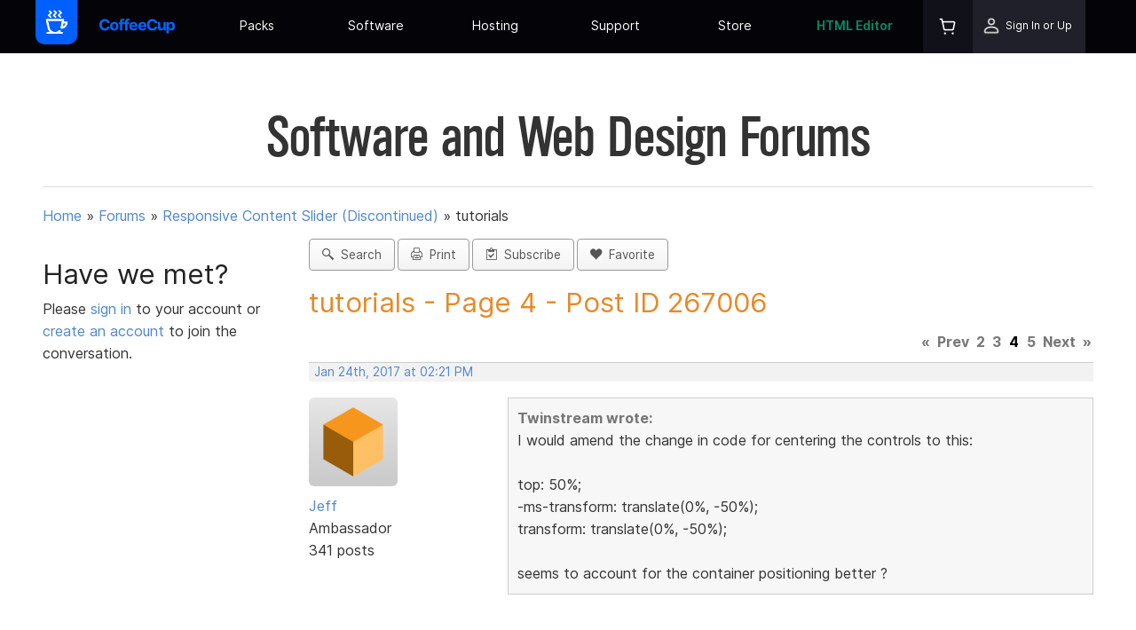

--- FILE ---
content_type: text/html; charset=UTF-8
request_url: https://www.coffeecup.com/forums/responsive-content-slider/tutorials/?post_id=267006&page=4
body_size: 10357
content:
<!DOCTYPE html>
<html class="no-js" dir="ltr" lang="en" prefix="og: http://ogp.me/ns# fb: http://ogp.me/ns/fb# article: http://ogp.me/ns/article#">
<head>
  <meta charset="utf-8">
  <title>tutorials - Page 4 - Post ID 267006 | CoffeeCup Software</title>
  <meta name="viewport" content="width=device-width, initial-scale=1, maximum-scale=1">
  <meta name="keywords" content="coffeecup, software, forum, web design">
  <meta name="description" content="CoffeeCup Forums - tutorials - Page 4 - Post ID 267006 - [quote=Twinstream]I would amend the change in code for centering the controls to this: top: 50%; -ms-transform: translate(0%, -50%);...">
  <meta name="robots" content="noodp">
  <meta name="msvalidate.01" content="CAF892A1F62A660BBB07A69B312DA4C3">
  <script src="/javascript/modernizr.min.js" type="text/javascript" async></script>
  <link rel="apple-touch-icon" sizes="180x180" href="/apple-touch-icon.png?v=hLTtMu24U9">
  <link rel="icon" type="image/png" sizes="32x32" href="/favicon-32x32.png?v=hLTtMu24U9">
  <link rel="icon" type="image/png" sizes="16x16" href="/favicon-16x16.png?v=hLTtMu24U9">
  <link rel="manifest" href="/site.webmanifest?v=hLTtMu24U9">
  <link rel="mask-icon" href="/safari-pinned-tab.svg?v=hLTtMu24U9" color="#0067ff">
  <link rel="shortcut icon" href="/favicon.ico?v=hLTtMu24U9">
  <meta name="msapplication-TileColor" content="#00aba9">
  <meta name="theme-color" content="#0067ff">

  <link rel="preload" as="font" href="/fonts/Inter-Regular.woff2" type="font/woff2" crossorigin="anonymous">
  <link rel="preload" as="font" href="/fonts/icomoon.woff?ewqetd" type="font/woff" crossorigin="anonymous">

  <link rel="preload" href="/min/?b=stylesheets&amp;f=base_stylesheet.css,responsive_framework.css,style.css,jquery-ui-1.10.3.custom.css,animate.css,icons.css&amp;12075" as="style"><link rel="stylesheet" href="/min/?b=stylesheets&amp;f=base_stylesheet.css,responsive_framework.css,style.css,jquery-ui-1.10.3.custom.css,animate.css,icons.css&amp;12075" type="text/css" media="print" onload="this.onload=null;this.media='screen'"><noscript><link rel="stylesheet" href="/min/?b=stylesheets&amp;f=base_stylesheet.css,responsive_framework.css,style.css,jquery-ui-1.10.3.custom.css,animate.css,icons.css&amp;12075"></noscript>
<link rel="stylesheet" href="/stylesheets/navigation.css?12075" type="text/css" media="screen,print">

<link rel="preload" href="/min/?b=stylesheets&amp;f=forums.css&amp;12075" as="style"><link rel="stylesheet" href="/min/?b=stylesheets&amp;f=forums.css&amp;12075" type="text/css" media="print" onload="this.onload=null;this.media='screen'"><noscript><link rel="stylesheet" href="/min/?b=stylesheets&amp;f=forums.css&amp;12075"></noscript>
<link rel="stylesheet" href="/min/?b=stylesheets&amp;f=print.css&amp;12075" type="text/css" media="print">

<script async src="https://www.googletagmanager.com/gtag/js?id=G-QQ8RRSSM7J">
</script>
<script>
  window.dataLayer = window.dataLayer || [];
  function gtag(){dataLayer.push(arguments);}
  gtag('js', new Date());

  gtag('config', 'G-QQ8RRSSM7J');
  gtag('config', 'AW-1072645320', {'allow_enhanced_conversions':true});
</script>


<!-- Meta Pixel Code -->
<script>
!function(f,b,e,v,n,t,s)
{if(f.fbq)return;n=f.fbq=function(){n.callMethod?
n.callMethod.apply(n,arguments):n.queue.push(arguments)};
if(!f._fbq)f._fbq=n;n.push=n;n.loaded=!0;n.version='2.0';
n.queue=[];t=b.createElement(e);t.async=!0;
t.src=v;s=b.getElementsByTagName(e)[0];
s.parentNode.insertBefore(t,s)}(window, document,'script',
'https://connect.facebook.net/en_US/fbevents.js');
fbq('init', '1111607513296080');
fbq('track', 'PageView');
</script>
<noscript><img height="1" width="1" style="display:none"
src="https://www.facebook.com/tr?id=1111607513296080&ev=PageView&noscript=1"
/></noscript>
<!-- End Meta Pixel Code -->

</head>
<body>

<nav class="container topbar" id="topbar">
  <div class="container main-bar"><a href="/" class="responsive-picture logo">
      <picture>
        <img alt="CoffeeCup Logo" width="90" height="100" src="/images/navigation/coffeecup-symbol-90x100.png">
      </picture>
    </a><a href="/" class="link-container coffeecup-home mobile-title" title="CoffeeCup Home"><div class="responsive-picture coffeecup-home-image mobile-image">
        <picture>
          <img alt="CoffeeCup" width="300" height="61" src="/images/navigation/coffeecup-text-logo.svg">
        </picture>
      </div></a>
    <div class="container menu-items-wrapper">
      <ul class="list-container main-menu">
        <li class="list-item-container submenu has-submenu"><a href="/" class="link-container coffeecup-home menu-link" title="CoffeeCup Home"><div class="responsive-picture coffeecup-home-image">
              <picture>
                <img alt="CoffeeCup" width="300" height="61" src="/images/navigation/coffeecup-text-logo.svg">
              </picture>
            </div></a><span class="glyph mobile-forward-button"><i class="icon-arrow-right3"></i></span>
          <div class="container submenu-wrapper"><a href="/about/" class="link-container submenu-item-wrapper" title="Meet the CoffeeCup Team">
              <div class="responsive-picture subitem-icon">
                <picture>
                  <img alt="The Team Icon" width="61" height="61" src="/images/navigation/company/the_team.png">
                </picture>
              </div>
              <div class="container submenu-texts">
                <h3 class="submenu-item-title inter-ui">The Team</h3>
                <p class="paragraph subitem-description inter-ui">Meet the masterminds behind the great CoffeeCup software products and services.<br></p>
              </div>
            </a><a href="https://blog.coffeecup.com/" class="link-container submenu-item-wrapper" target="_blank" title="Where we blog about what's happening" rel="noreferrer">
              <div class="responsive-picture subitem-icon">
                <picture>
                  <img alt="Latest News Icon" width="47" height="61" src="/images/navigation/company/latest_news.png">
                </picture>
              </div>
              <div class="container submenu-texts">
                <h3 class="submenu-item-title inter-ui">The Latest News</h3>
                <p class="paragraph subitem-description inter-ui">Check out the scoop about what’s happening around CoffeeCup.</p>
              </div>
            </a>
            <div class="container submenu-item-wrapper our-channels">
              <div class="responsive-picture subitem-icon">
                <picture>
                  <img alt="Our Channels Icon" width="54" height="61" src="/images/navigation/company/our_channels.png">
                </picture>
              </div>
              <div class="container submenu-texts">
                <h3 class="submenu-item-title inter-ui">Our Channels</h3>
                <div class="container channels-wrapper"><a class="glyph channel" href="http://www.twitter.com/coffeecup" title="Follow Us on Twitter" target="_blank" rel="noreferrer"><i class="icon-twitter"></i></a><a class="glyph channel" href="http://www.facebook.com/coffeecup" title="http://www.facebook.com/coffeecup" target="_blank" rel="noreferrer"><i class="icon-facebook"></i></a><a class="glyph channel" href="https://www.youtube.com/c/coffeecup" title="Subscribe to our YouTube Channel" target="_blank" rel="noreferrer"><i class="icon-youtube"></i></a><a class="glyph channel" href="https://www.linkedin.com/company/coffeecup-software" title="Find us in LinkedIn" target="_blank" rel="noreferrer"><i class="icon-linkedin2"></i></a></div>
              </div>
            </div><a href="/email/" class="link-container submenu-item-wrapper" title="Stay informed with our 100% Spam Free Newsletter">
              <div class="responsive-picture subitem-icon">
                <picture>
                  <img alt="Our Newsletter Icon" width="55" height="61" src="/images/navigation/company/get_our_newsletter.png">
                </picture>
              </div>
              <div class="container submenu-texts">
                <h3 class="submenu-item-title inter-ui">Get Our Newsletter</h3>
                <p class="paragraph subitem-description inter-ui">Stay in the know with our latest news, specials, and updates by subscribing to our newsletter.</p>
              </div>
            </a><a href="/contact/" class="link-container submenu-item-wrapper" title="How to reach us">
              <div class="responsive-picture subitem-icon">
                <picture>
                  <img alt="Contact Us Icon" width="57" height="43" src="/images/navigation/company/contact_us.png">
                </picture>
              </div>
              <div class="container submenu-texts">
                <h3 class="submenu-item-title inter-ui">Contact Us</h3>
                <p class="paragraph subitem-description inter-ui">Have a question? Send our team a message and we’ll be happy to steer you in the right direction.</p>
              </div>
            </a>
          </div><a class="glyph mobile-back-button" href="#"><i class="icon-arrow-left3"></i></a>
        </li>

        <li class="list-item-container submenu has-submenu">
          <a class="link-text menu-link inter-ui" href="/store/" title="Everything you need for success on the web.">Packs<br></a><span class="glyph mobile-forward-button"><i class="icon-arrow-right3"></i></span>
          <div class="container submenu-wrapper packs">
            <div class="container subitem-pack-section"><a href="/store/bundles/super-pack/" class="link-container subitem-pack-item super-pack" title="See Super Pack">
                <h3 class="submenu-pack-title developer-pack-title inter-ui">Super Pack</h3>
                <p class="paragraph subitem-pack-description inter-ui developer-pack-description">Own everything you would need to create an epic online web presence.</p>
              </a>
              <a href="https://themes.coffeecup.com/index.html#templates" class="link-container subitem-pack-item templates-pack" title="See Templates Pack">
                <h3 class="submenu-pack-title templates-pack-title inter-ui">Templates Pack</h3>
                <p class="paragraph subitem-pack-description inter-ui">Templates for stunning websites.</p>
              </a><a href="/store/bundles/emails-pack" class="link-container subitem-pack-item emails-pack" title="See Emails Pack">
                <h3 class="submenu-pack-title emails-pack-title inter-ui">Emails Pack</h3>
                <p class="paragraph subitem-pack-description inter-ui">Build better performing emails, newsletters, and landing pages.</p>
              </a><a href="/store/bundles/forms-pack" class="link-container subitem-pack-item forms-pack" title="See Forms Pack">
                <h3 class="submenu-pack-title forms-pack-title inter-ui">Forms Pack</h3>
                <p class="paragraph subitem-pack-description inter-ui">Make data entry forms that look unique and appealing.</p>
              </a></div>
          </div><a class="glyph mobile-back-button" href="#"><i class="icon-arrow-left3"></i></a>
        </li>
        <li class="list-item-container submenu has-submenu">
          <a class="link-text menu-link inter-ui" href="/software/" title="Web design can be surprisingly simple.">Software<br></a><span class="glyph mobile-forward-button"><i class="icon-arrow-right3"></i></span>
          <div class="container submenu-wrapper software">
            <div class="container subitem-software-section">
              <h3 class="subitem-software-section-title inter-ui">Sites</h3>
              <div class="rule subitem-software-section-sep">
                <hr>
              </div><a href="/designer/" class="link-container subitem-software-item site-designer" title="Responsive Site Designer">
                <h3 class="submenu-item-title inter-ui">Site Designer</h3>
                <p class="paragraph subitem-description inter-ui">Create websites visually. Drag, drop, click, and slide your way to stunning sites.</p>
              </a><a href="/html-editor/" class="link-container subitem-software-item html-editor" title="The HTML Editor">
                <h3 class="submenu-item-title inter-ui">The HTML Editor</h3>
                <p class="paragraph subitem-description inter-ui">Code connoisseurs will love this award winning code editing app.</p>
              </a>
            </div>
            <div class="container subitem-software-section">
              <h3 class="subitem-software-section-title inter-ui">Forms</h3>
              <div class="rule subitem-software-section-sep">
                <hr>
              </div><a href="/web-form-builder/" class="link-container subitem-software-item web-form-builder" title="Web Form Builder">
                <h3 class="submenu-item-title inter-ui">Web Form Builder</h3>
                <p class="paragraph subitem-description inter-ui">A full-service, code-free form development app. Easily build contact forms, surveys, collect payments, capture signatures and more.</p>
              </a><a href="/form-designer/" class="link-container subitem-software-item form-designer" title="Form Designer">
                <h3 class="submenu-item-title inter-ui">Form Designer</h3>
                <p class="paragraph subitem-description inter-ui">Craft beautiful forms. This frontend design app gives you 100% controls over every aspect of the form’s styles.</p>
              </a>
            </div>
            <div class="container subitem-software-section">
              <h3 class="subitem-software-section-title">Emails</h3>
              <div class="rule subitem-software-section-sep">
                <hr>
              </div>
              <a href="/email-designer/" class="link-container subitem-software-item email-designer" title="Responsive Email Designer">
                <h3 class="submenu-item-title inter-ui">Email Designer</h3>
                <p class="paragraph subitem-description inter-ui">Build emails, newsletters, and sales notices that match your branding and display nicely and work great across email clients.</p>
              </a>
              <a href="/freestuff/" class="link-container subitem-software-item freestuff" title="Freebies">
                <h3 class="submenu-item-title inter-ui">Freebies</h3>
                <p class="paragraph subitem-description inter-ui">Enjoy our free products.</p>
              </a>
            </div>
          </div><a class="glyph mobile-back-button" href="#"><i class="icon-arrow-left3"></i></a>
        </li>
                <li class="list-item-container submenu has-submenu">
            <a class="link-text menu-link inter-ui" href="/sdrive/plansnew" title="Host your website in a new and inspiring way.">Hosting</a><span class="glyph mobile-forward-button"><i class="icon-arrow-right3"></i></span>
          <div class="container submenu-wrapper">
            <h3 class="subitem-sdrive-section-title inter-ui">S-Drive</h3>
            <div class="rule subitem-sdrive-section-sep">
              <hr>
            </div>
            <div class="container subitem-sdrive-wrapper">
                <a href="/sdrive/plansnew/" class="link-container subitem-service-item" title="One-Click Web Hosting">
                <h3 class="submenu-item-title inter-ui">One Click Web Hosting</h3>
                <p class="paragraph subitem-description inter-ui">One-click web hosting. A cozy home for your websites.<br></p>
              </a><a href="/sdrive/plansnew/" class="link-container subitem-service-item" title="Web Form Hosting">
                <h3 class="submenu-item-title inter-ui">Web Form Hosting</h3>
                <p class="paragraph subitem-description inter-ui">Hassle-free form hosting. Embed into any website. Track stats and store submissions.</p>
              </a><a href="/sdrive/plansnew/" class="link-container subitem-service-item" title="Plans &amp; Pricing">
                <h3 class="submenu-item-title inter-ui">Plans &amp; Pricing</h3>
                <p class="paragraph subitem-description inter-ui">You can upgrade, downgrade or cancel your account at any time.</p>
              </a></div>
          </div><a class="glyph mobile-back-button" href="#"><i class="icon-arrow-left3"></i></a>
        </li>
        
        <li class="list-item-container submenu has-submenu">
          <a class="link-text menu-link inter-ui" href="/help/" title="The help you need — fast.">Support</a><span class="glyph mobile-forward-button"><i class="icon-arrow-right3"></i></span>
          <div class="container submenu-wrapper"><a href="/help/" class="link-container submenu-item-wrapper" title="The help you need — fast.">
              <div class="responsive-picture subitem-icon">
                <picture>
                  <img alt="Support Icon" width="63" height="63" src="/images/navigation/community/support.png">
                </picture>
              </div>
              <div class="container subitem-text-wrapper">
                <h3 class="submenu-item-title inter-ui">Support</h3>
                <p class="paragraph subitem-description inter-ui">Contact our tech support team for any questions regarding your software.</p>
              </div>
            </a><a href="/forums/" class="link-container submenu-item-wrapper" title="Chat with your fellow webbies">
              <div class="responsive-picture subitem-icon">
                <picture>
                  <img alt="User Forums Icon" width="61" height="61" src="/images/navigation/community/user_forums.png">
                </picture>
              </div>
              <div class="container submenu-texts">
                <h3 class="submenu-item-title inter-ui">User Forums</h3>
                <p class="paragraph subitem-description inter-ui">Stuck on a design challenge? Looking for inspiration? Want to make new webbie friends? Join the community of CoffeeCup fans.</p>
              </div>
            </a><a href="https://tutorials.coffeecup.com/" class="link-container submenu-item-wrapper" title="See our Video Tutorials here" target="_blank" rel="noreferrer">
              <div class="responsive-picture subitem-icon">
                <picture>
                  <img alt="Video Tutorials Icon" width="61" height="61" src="/images/navigation/community/video_tutorials.png">
                </picture>
              </div>
              <div class="container submenu-texts">
                <h3 class="submenu-item-title inter-ui">User Guides</h3>
                <p class="paragraph subitem-description inter-ui">Watch our growing collection of helpful video tutorials and user guides to learn the skills you’ll need to master the apps.</p>
              </div>
            </a>
            <a href="https://college.coffeecup.com/" class="link-container submenu-item-wrapper" title="Get a fast start at the Site Designer College" target="_blank" rel="noreferrer">
              <div class="responsive-picture subitem-icon">
                <picture>
                  <img alt="User Stories Icon" width="57" height="58" src="/images/navigation/community/user_stories.png">
                </picture>
              </div>
              <div class="container submenu-texts">
                <h3 class="submenu-item-title inter-ui">Site Designer College</h3>
                <p class="paragraph subitem-description inter-ui">Site Designer College teaches use how to use our Website Builder software step by step</p>
              </div>
            </a>
            <a href="/help/articles/" class="link-container submenu-item-wrapper" title="Here you can find all the articles about web design and software">
              <div class="responsive-picture subitem-icon">
                <picture>
                  <img alt="Embassy Icon" width="55" height="61" src="/images/navigation/company/get_our_newsletter.png">
                </picture>
              </div>
              <div class="container submenu-texts">
                <h3 class="submenu-item-title inter-ui">Articles</h3>
                <p class="paragraph subitem-description inter-ui">Here you can find all the articles about web design and software.</p>
              </div>
            </a><a href="/contact/" class="link-container submenu-item-wrapper contact-us" title="How to reach us">
              <div class="responsive-picture subitem-icon">
                <picture>
                  <img alt="Contact Us Icon" width="57" height="43" src="/images/navigation/community/contact_us.png">
                </picture>
              </div>
              <div class="container submenu-texts">
                <h3 class="submenu-item-title inter-ui">Contact Us</h3>
                <p class="paragraph subitem-description inter-ui">Have a question? Send our team a message and we’ll be happy to steer you in the right direction.</p>
              </div>
            </a></div><a class="glyph mobile-back-button" href="#"><i class="icon-arrow-left3"></i></a>
        </li>
        <li class="list-item-container submenu templates-wrapper has-submenu">
          <a class="link-text menu-link inter-ui templates" href="/software/" title="Everything you need for success on the web." target="_blank" rel="noreferrer">Store</a><span class="glyph mobile-forward-button"><i class="icon-arrow-right3"></i></span>
          <div class="container submenu-wrapper">
            <h3 class="subitem-sdrive-section-title inter-ui">Store</h3>
            <div class="rule subitem-sdrive-section-sep">
              <hr>
            </div>
            <div class="container subitem-store-wrapper"><a href="https://themes.coffeecup.com/" class="link-container subitem-store-section" title="Enjoy the collection of responsive site templates" target="_blank" rel="noreferrer">
                <h3 class="submenu-item-title inter-ui">Web Templates</h3>
                <p class="paragraph subitem-description inter-ui">Enjoy our growing collection of responsive website templates.<br></p>
              </a><a href="https://components.coffeecup.com" class="link-container subitem-store-section" title="Enjoy the collection of pre-made components" target="_blank" rel="noreferrer">
                <h3 class="submenu-item-title inter-ui">Web Components</h3>
                <p class="paragraph subitem-description inter-ui">Work smarter, not harder using the giant collection of pre-made, 100% customizable site features.</p>
              </a><a href="/software/" class="link-container subitem-store-section" title="Web design can be surprisingly simple.">
                <h3 class="submenu-item-title inter-ui">Software</h3>
                <p class="paragraph subitem-description inter-ui">Buy the best Apps for Windows &amp; macOS.&nbsp;Get the right set of tools for your design needs.<br></p>
              </a><a href="/store/" class="link-container subitem-store-section" title="Everything you need for success on the web.">
                <h3 class="submenu-item-title inter-ui">Packs</h3>
                <p class="paragraph subitem-description inter-ui"> Own everything you would need to create an online web presence in our epic value-saving packages.<br></p>
              </a></div>
          </div><a class="glyph mobile-back-button" href="#"><i class="icon-arrow-left3"></i></a>
        </li>
        <li class="list-item-container submenu has-submenu html-editor-wrapper">
          <a class="link-text menu-link html-editor inter-ui" href="/html-editor/" title="HTML Editor V16 - fresh Release.">HTML Editor</a><span class="glyph mobile-forward-button html-editor"><i class="icon-arrow-right3"></i></span>
          <div class="container submenu-wrapper software">
            <div class="container subitem-software-section">
              <h3 class="subitem-software-section-title inter-ui">Advanced Web Design</h3>
              <div class="rule subitem-software-section-sep">
                <hr>
              </div><a href="/html-editor/" class="link-container subitem-software-item html-editor" title="The HTML Editor">
                <h3 class="submenu-item-title inter-ui">The HTML Editor</h3>
                <p class="paragraph subitem-description inter-ui">Made for authentic code enthusiasts.<br></p>
              </a>
            </div>
            <div class="container subitem-software-section">
              <h3 class="subitem-software-section-title inter-ui">Free Stuff</h3>
              <div class="rule subitem-software-section-sep">
                <hr>
              </div><a href="/free-editor/" class="link-container subitem-software-item html-editor" title="The Free HTML Editor">
                <h3 class="submenu-item-title inter-ui">Free HTML Editor</h3>
                <p class="paragraph subitem-description inter-ui">Get a taste of our award-winning code editor.</p>
              </a>
            </div>
          </div><a class="glyph mobile-back-button" href="#"><i class="icon-arrow-left3"></i></a>
        </li>
        <li class="list-item-container submenu profile-cart">
          <div class="container profile-cart-wrapper"><a href="/store/cart/" class="link-container cart-wrapper" title="Your Shopping Cart">
              <div class="responsive-picture cart-icon">
                <picture><source srcset="/images/navigation/shopping-cart-icon@2x.png" media="(min-resolution: 120dpi)"><img alt="Shopping Cart Icon" width="24" height="24" src="/images/navigation/shopping-cart-icon.png?v=1"></picture>
              </div>
                          </a>
                        <div class="container profile-section"><a href="/login/" class="link-container profile-wrapper menu-link" title="Sign In or Up">
                <div class="responsive-picture profile-icon">
                  <picture><source srcset="/images/navigation/profile-icon@2x.png" media="(min-resolution: 120dpi)"><img alt="Profile Icon" width="24" height="24" src="/images/navigation/profile-icon.png?v=1"></picture>
                </div>
                <span class="text-element profile-text inter-ui">Sign In or Up</span>
              </a><a class="glyph mobile-back-button" href="#"><i class="icon-arrow-left3"></i></a></div>
                      </div>
        </li>
      </ul>
    </div><a class="glyph mobile-menu-button" href="#"><i class="icon-menu7"></i></a><a class="glyph mobile-menu-button mobile-close-button" href="#"><i class="icon-cross2"></i></a>
  </div>
</nav>
<div class="container">
<div class="row">
	<div class="span-12">
		<h2 class="alpin page-title">Software and Web Design Forums</h2>
		<hr class="no-bottom-margin">
	</div>
</div>

<div class="row">
   <div class="span-12" id="forum-breadcrumbs">
    <p>
      <a href="/">Home</a> &raquo;
          <a href="/forums/">Forums</a>
            &raquo; <a href="/forums/responsive-content-slider/">Responsive Content Slider (Discontinued)</a>
      &raquo; <span>tutorials </span>
              </p>
   </div>
</div><div class="row">
  <div class="span-3 forum-sidebar" role="complementary">
    <div id="scrolling-sidebar">
        <h3>Have we met?</h3>
  <p>Please <a href="https://www.coffeecup.com/login/?r=L2ZvcnVtcy9yZXNwb25zaXZlLWNvbnRlbnQtc2xpZGVyL3R1dG9yaWFscy8/cG9zdF9pZD0yNjcwMDYmcGFnZT00" class="always-on">sign in </a> to your account or <a href="/createAccount/" class="always-on">create an account</a> to join the conversation.</p>
  <hr class="mobile-only">
    </div>
  </div>
  <div class="span-9" role="main">
    <div class="row" id="forum-settings">
  <div class="span-12 no-bottom-margin">
    <span>
      <a id="forum_search" class="left button lite-grey-button" href="/forums/search/" title="Form Search"><i class="icon-search2"></i>&nbsp;&nbsp;Search</a>
    </span>
    <span>
      <a id="forum_print" class="left button lite-grey-button" href="javascript: window.print();" title="Forum Print"><i class="icon-printer"></i>&nbsp;&nbsp;Print</a>
    </span>
                        <span>
          <a id="forum_thread_subscribe" class="left button lite-grey-button" href="/forums/responsive-content-slider/tutorials/subscribe/" title="Subscribe to this thread"><i class="icon-clipboard2"></i>&nbsp;&nbsp;Subscribe</a>
        </span>
                    <span>
          <a id="forum_thread_favorite" class="left button lite-grey-button" href="/forums/responsive-content-slider/tutorials/add_to_favorites/" title="Add to favorites"><i class="icon-heart5"></i>&nbsp;&nbsp;Favorite</a>
        </span>
                              </div>
</div>        <div class="row">
      <div class="span-12">
        <h3 class="forum-title">tutorials - Page 4 - Post ID&nbsp;267006</h3>
        	<div id="pagination" class="multi"><span class="pagination">
<a href="/forums/responsive-content-slider/tutorials/?post_id=267006&amp;page=1" class="first_page">&laquo;</a>
<a href="/forums/responsive-content-slider/tutorials/?post_id=267006&amp;page=3" class="previous_page">Prev</a>
<a href="/forums/responsive-content-slider/tutorials/?post_id=267006&amp;page=2" class="page_2">2</a>
<a href="/forums/responsive-content-slider/tutorials/?post_id=267006&amp;page=3" class="page_3">3</a>
<span class="current_page">4</span>
<a href="/forums/responsive-content-slider/tutorials/?post_id=267006&amp;page=5" class="page_5">5</a>
<a href="/forums/responsive-content-slider/tutorials/?post_id=267006&amp;page=5" class="next_page">Next</a>
<a href="/forums/responsive-content-slider/tutorials/?post_id=267006&amp;page=5" class="last_page">&raquo;</a>
</span></div>
      </div>
    </div>
          <a name="post269069" class="post-anchor"></a>
      <div class="row">
        <div class="span-12">
          <div class="postmeta">
            <a href="?post_id=269069#post269069">Jan 24th, 2017 at 02:21 PM</a>
                      </div>
        </div>
      </div>
      <div class="row">
        <div class="span-3">
          <div class="usermeta">
            <img class="user-photo" src="/images/users/2846109" width="150" height="150" alt="User 2846109 Photo"/>
            <p><a class="post_author" href="/forums/users/2846109/">Jeff</a><br />
            Ambassador<br />
            341 posts<br />
            </p>
          </div>
        </div>
        <div class="span-9">
          <div class="postcontents">
                          <div><div class="bb-quote"><b>Twinstream wrote:</b><br />I would amend the change in code for centering the controls to this:<br />
<br />
  top: 50%;<br />
  -ms-transform: translate(0%, -50%);<br />
  transform: translate(0%, -50%);<br />
<br />
seems to account for the container positioning better ?</div></div><br />
<br />
Twinstream, what do those new settings do?
            
                                    <div class="signature-block">
              <span class="signature"><a rel="nofollow" href="http://www.pixelandpoly.com/">http://www.pixelandpoly.com/</a> (built with Bootstrap Builder)<br />
Video Tutorials - <a rel="nofollow" href="https://www.youtube.com/channel/UCQMcF0xnIseVI_2WnpZ6EKA/videos">https://www.youtube.com/channel/UCQMcF0 … EKA/videos</a><br />
The Universe from A to Z - <a rel="nofollow" href="https://universeatoz.com/">https://universeatoz.com/</a> (built with Foundation Framer)<br />
</span>
            </div>
                      </div>
        </div>
      </div>
          <a name="post269070" class="post-anchor"></a>
      <div class="row">
        <div class="span-12">
          <div class="postmeta">
            <a href="?post_id=269070#post269070">Jan 24th, 2017 at 02:22 PM</a>
                      </div>
        </div>
      </div>
      <div class="row">
        <div class="span-3">
          <div class="usermeta">
            <img class="user-photo" src="/images/users/2846109" width="150" height="150" alt="User 2846109 Photo"/>
            <p><a class="post_author" href="/forums/users/2846109/">Jeff</a><br />
            Ambassador<br />
            341 posts<br />
            </p>
          </div>
        </div>
        <div class="span-9">
          <div class="postcontents">
                          Just uploaded part 2 for the Picture Elements video tutorial.<br />
<br />
<a rel="nofollow" href="https://goo.gl/h7WAeO">https://goo.gl/h7WAeO</a>
            
                                    <div class="signature-block">
              <span class="signature"><a rel="nofollow" href="http://www.pixelandpoly.com/">http://www.pixelandpoly.com/</a> (built with Bootstrap Builder)<br />
Video Tutorials - <a rel="nofollow" href="https://www.youtube.com/channel/UCQMcF0xnIseVI_2WnpZ6EKA/videos">https://www.youtube.com/channel/UCQMcF0 … EKA/videos</a><br />
The Universe from A to Z - <a rel="nofollow" href="https://universeatoz.com/">https://universeatoz.com/</a> (built with Foundation Framer)<br />
</span>
            </div>
                      </div>
        </div>
      </div>
          <a name="post269777" class="post-anchor"></a>
      <div class="row">
        <div class="span-12">
          <div class="postmeta">
            <a href="?post_id=269777#post269777">Feb 9th, 2017 at 03:16 PM</a>
                      </div>
        </div>
      </div>
      <div class="row">
        <div class="span-3">
          <div class="usermeta">
            <img class="user-photo" src="/images/users/1869666" width="150" height="150" alt="User 1869666 Photo"/>
            <p><a class="post_author" href="/forums/users/1869666/">Carolyn Borjon</a><br />
            Registered User<br />
            229 posts<br />
            </p>
          </div>
        </div>
        <div class="span-9">
          <div class="postcontents">
                          Jeff, thanks so much for the video.  I'm sure I will be referring to it when I am brave enough to start a RCS project.
            
                                  </div>
        </div>
      </div>
          <a name="post270329" class="post-anchor"></a>
      <div class="row">
        <div class="span-12">
          <div class="postmeta">
            <a href="?post_id=270329#post270329">Feb 19th, 2017 at 12:38 AM</a>
                      </div>
        </div>
      </div>
      <div class="row">
        <div class="span-3">
          <div class="usermeta">
            <img class="user-photo" src="/images/users/458539" width="150" height="150" alt="User 458539 Photo"/>
            <p><a class="post_author" href="/forums/users/458539/">Byron Tipping</a><br />
            Registered User<br />
            1,658 posts<br />
            </p>
          </div>
        </div>
        <div class="span-9">
          <div class="postcontents">
                          Jeff great video - more please!!!!
            
                                  </div>
        </div>
      </div>
          <a name="post272415" class="post-anchor"></a>
      <div class="row">
        <div class="span-12">
          <div class="postmeta">
            <a href="?post_id=272415#post272415">Apr 9th, 2017 at 12:36 PM</a>
                      </div>
        </div>
      </div>
      <div class="row">
        <div class="span-3">
          <div class="usermeta">
            <img class="user-photo" src="/images/users/458539" width="150" height="150" alt="User 458539 Photo"/>
            <p><a class="post_author" href="/forums/users/458539/">Byron Tipping</a><br />
            Registered User<br />
            1,658 posts<br />
            </p>
          </div>
        </div>
        <div class="span-9">
          <div class="postcontents">
                          For some reason when I try to change the class when I add a new slide it changes it for both the original slide and the new slide.  Pausing on the video it looks like I have the same setting as you - I am sure its easy but Its escaping me<br />
<br />
Byron
            
                                  </div>
        </div>
      </div>
          <a name="post272416" class="post-anchor"></a>
      <div class="row">
        <div class="span-12">
          <div class="postmeta">
            <a href="?post_id=272416#post272416">Apr 9th, 2017 at 01:07 PM</a>
                      </div>
        </div>
      </div>
      <div class="row">
        <div class="span-3">
          <div class="usermeta">
            <img class="user-photo" src="/images/users/187934" width="150" height="150" alt="User 187934 Photo"/>
            <p><a class="post_author" href="/forums/users/187934/">Eric Rohloff</a><br />
            Senior Advisor<br />
            20,286 posts<br />
            <strong>Online Now</strong></p>
          </div>
        </div>
        <div class="span-9">
          <div class="postcontents">
                          Hi Byron,<br />
If you want a slide to have different style use the id instead of the class.
            
                                    <div class="signature-block">
              <span class="signature"><b>I can't hear what I'm looking at.<br />
It's easy to overlook something you're not looking for.</b><br />
This is a site I built for my work.(RSD)<br />
<a rel="nofollow" href="http://esmansgreenhouse.com" class="bb-url">http://esmansgreenhouse.com</a><br />
This is a site I built for use in my job.(HTML Editor)<br />
<a rel="nofollow" href="https://pestlogbook.com" class="bb-url">https://pestlogbook.com</a><br />
This is my personal site used for testing and as an easy way to share photos.(RLM imported to RSD)<br />
<a rel="nofollow" href="https://ericrohloff.com" class="bb-url">https://ericrohloff.com</a><br />
</span>
            </div>
                      </div>
        </div>
      </div>
          <a name="post272419" class="post-anchor"></a>
      <div class="row">
        <div class="span-12">
          <div class="postmeta">
            <a href="?post_id=272419#post272419">Apr 9th, 2017 at 01:55 PM</a>
                      </div>
        </div>
      </div>
      <div class="row">
        <div class="span-3">
          <div class="usermeta">
            <img class="user-photo" src="/images/users/458539" width="150" height="150" alt="User 458539 Photo"/>
            <p><a class="post_author" href="/forums/users/458539/">Byron Tipping</a><br />
            Registered User<br />
            1,658 posts<br />
            </p>
          </div>
        </div>
        <div class="span-9">
          <div class="postcontents">
                          I can't get this to change tried that - - any other ideas - I reinstalled to make sure I hadn't corrupted something
            
                                  </div>
        </div>
      </div>
          <a name="post272422" class="post-anchor"></a>
      <div class="row">
        <div class="span-12">
          <div class="postmeta">
            <a href="?post_id=272422#post272422">Apr 9th, 2017 at 02:09 PM</a>
                      </div>
        </div>
      </div>
      <div class="row">
        <div class="span-3">
          <div class="usermeta">
            <img class="user-photo" src="/images/users/458539" width="150" height="150" alt="User 458539 Photo"/>
            <p><a class="post_author" href="/forums/users/458539/">Byron Tipping</a><br />
            Registered User<br />
            1,658 posts<br />
            </p>
          </div>
        </div>
        <div class="span-9">
          <div class="postcontents">
                          I can't get this to change tried that - - any other ideas - I reinstalled to make sure I hadn't corrupted something.  I can not get anything the change from slide to slide.  The Slide - Slideshow - Slideshow container - when I try to change wither Class or ID it changes for all of them<br />
<br />
Im sure its something stupid but I cant find it
            
                                  </div>
        </div>
      </div>
          <a name="post272447" class="post-anchor"></a>
      <div class="row">
        <div class="span-12">
          <div class="postmeta">
            <a href="?post_id=272447#post272447">Apr 11th, 2017 at 12:27 AM</a>
                      </div>
        </div>
      </div>
      <div class="row">
        <div class="span-3">
          <div class="usermeta">
            <img class="user-photo" src="/images/users/187934" width="150" height="150" alt="User 187934 Photo"/>
            <p><a class="post_author" href="/forums/users/187934/">Eric Rohloff</a><br />
            Senior Advisor<br />
            20,286 posts<br />
            <strong>Online Now</strong></p>
          </div>
        </div>
        <div class="span-9">
          <div class="postcontents">
                          Can you write down the steps your taking to see if we can replicate?
            
                                    <div class="signature-block">
              <span class="signature"><b>I can't hear what I'm looking at.<br />
It's easy to overlook something you're not looking for.</b><br />
This is a site I built for my work.(RSD)<br />
<a rel="nofollow" href="http://esmansgreenhouse.com" class="bb-url">http://esmansgreenhouse.com</a><br />
This is a site I built for use in my job.(HTML Editor)<br />
<a rel="nofollow" href="https://pestlogbook.com" class="bb-url">https://pestlogbook.com</a><br />
This is my personal site used for testing and as an easy way to share photos.(RLM imported to RSD)<br />
<a rel="nofollow" href="https://ericrohloff.com" class="bb-url">https://ericrohloff.com</a><br />
</span>
            </div>
                      </div>
        </div>
      </div>
          <a name="post272558" class="post-anchor"></a>
      <div class="row">
        <div class="span-12">
          <div class="postmeta">
            <a href="?post_id=272558#post272558">Apr 13th, 2017 at 10:23 PM</a>
                      </div>
        </div>
      </div>
      <div class="row">
        <div class="span-3">
          <div class="usermeta">
            <img class="user-photo" src="/images/users/458539" width="150" height="150" alt="User 458539 Photo"/>
            <p><a class="post_author" href="/forums/users/458539/">Byron Tipping</a><br />
            Registered User<br />
            1,658 posts<br />
            </p>
          </div>
        </div>
        <div class="span-9">
          <div class="postcontents">
                          Thanks Eric - I gave up and did a work around<br />
<br />
Will come back around to this as I would like to know how!<br />
<br />
Byron
            
                                  </div>
        </div>
      </div>
        <hr>
    <div class="row" id="footer_paginator">
      <div class="span-8">
        <div class="row">
   <div class="span-12" id="forum-breadcrumbs">
    <p>
      <a href="/">Home</a> &raquo;
          <a href="/forums/">Forums</a>
            &raquo; <a href="/forums/responsive-content-slider/">Responsive Content Slider (Discontinued)</a>
      &raquo; <span>tutorials </span>
              </p>
   </div>
</div>      </div>
      <div class="span-4">
        	<div id="pagination" class="multi"><span class="pagination">
<a href="/forums/responsive-content-slider/tutorials/?post_id=267006&amp;page=1" class="first_page">&laquo;</a>
<a href="/forums/responsive-content-slider/tutorials/?post_id=267006&amp;page=3" class="previous_page">Prev</a>
<a href="/forums/responsive-content-slider/tutorials/?post_id=267006&amp;page=2" class="page_2">2</a>
<a href="/forums/responsive-content-slider/tutorials/?post_id=267006&amp;page=3" class="page_3">3</a>
<span class="current_page">4</span>
<a href="/forums/responsive-content-slider/tutorials/?post_id=267006&amp;page=5" class="page_5">5</a>
<a href="/forums/responsive-content-slider/tutorials/?post_id=267006&amp;page=5" class="next_page">Next</a>
<a href="/forums/responsive-content-slider/tutorials/?post_id=267006&amp;page=5" class="last_page">&raquo;</a>
</span></div>
      </div>
    </div>

          <div id="logintoreply" class="notice"><p><b>Have something to add? We&rsquo;d love to hear it!</b><br />You must have an account to participate. Please <a href="https://www.coffeecup.com/login/?r=L2ZvcnVtcy9yZXNwb25zaXZlLWNvbnRlbnQtc2xpZGVyL3R1dG9yaWFscy8/cG9zdF9pZD0yNjcwMDYmcGFnZT00"><b>Sign In Here</b></a>, then join the conversation.</p></div>
          </div>
</div>
  </div>
  <footer id="footer">
    <div class="container footer">
      <div class="container upper-footer">
        <div class="container footer-short-story">
          <h3 class="footer-short-story-heading inter-ui">The Short Story</h3>
          <p class="paragraph footer-short-history inter-ui">We started in a real coffee house in 1996 with the <a title="The HTML Editor" href="/html-editor/" class="footer-text-link">HTML Editor</a>. Our philosophy has always been to create <a title="Get our best web design software" href="/software/" class="footer-text-link">web design software</a> and <a title="Find out more about our S-Drive services" href="/sdrive/" class="footer-text-link">services</a> so you can make better Websites. We are dedicated to helping you with <a title="Find help on our support area" href="/help/" class="footer-text-link">extraordinary support</a> so we can succeed together.</p>
        </div>
        <div class="container footer-contact">
          <div class="container footer-newsletter-wrapper">
            <h4 class="footer-newsletter-heading inter-ui">Subscribe to our newsletter</h4>
            <form id="footer_newsletter" class="form-container footer-form-newsletter" action="/email/" method="post">
<input type="hidden" name="cc_csrf_token" value="6d13781f25ff59b5757715a8cb38da17fe2920af">
              <input value="" name="email-footer-subscribe" type="email" class="footer-newsletter-input inter-ui" placeholder="your@email.com" title="Subscribe to out newsletter" id="email"><button type="submit" class="footer-newsletter-submit inter-ui" name="signup-button" value="sign-up">Sign-Up</button>
            </form>
          </div>
          <div class="container footer-social-wrapper">
            <div class="container footer-social-header">
              <h4 class="footer-social-heading inter-ui">Social</h4>
            </div>
            <div class="container footer-social-links"><a class="glyph footer-social-link" href="http://www.twitter.com/coffeecup" rel="noreferrer" title="Follow Us on Twitter" target="_blank"><i class="icon-twitter"></i></a><a class="glyph footer-social-link" href="http://www.facebook.com/coffeecup" title="Fan Us on Facebook" target="_blank" rel="noreferrer"><i class="icon-facebook"></i></a><a class="glyph footer-social-link" href="https://www.youtube.com/c/coffeecup" title="Subscribe to out YouTube Channel" target="_blank" rel="noreferrer"><i class="icon-youtube"></i></a><a class="glyph footer-social-link" href="http://www.linkedin.com/company/coffeecup-software" title="Join us in Linkedin" target="_blank" rel="noreferrer"><i class="icon-linkedin2"></i></a></div>
          </div>
        </div>
      </div>
      <div class="rule footer-rule">
        <hr>
      </div>
      <div class="container lower-footer">
        <div class="container footer-column">
          <a class="link-text footer-column-header inter-ui" href="/" title="Visit our Home Page">CoffeeCup</a>
          <a class="link-text footer-column-item inter-ui" href="/about/" title="Meet the CoffeeCup Team">The Team</a>
          <a class="link-text footer-column-item inter-ui" href="https://blog.coffeecup.com/" title="Where we blog about what's happening" target="_blank" rel="noreferrer">The Latest News</a>
          <a class="link-text footer-column-item inter-ui" href="/email/" title="Stay informed with our 100% Spam Free Newsletter">Get Our Newsletter</a>
          <a class="link-text footer-column-item inter-ui" href="/contact/" title="How to reach us">Contact Us</a>
        </div>
        <div class="container footer-column">
          <a class="link-text footer-column-header inter-ui" href="/software/" title="Web design can be surprisingly simple.">Software </a>
          <a class="link-text footer-column-item inter-ui" href="/store/bundles/emails-pack/" title="See the Emails Pack">Emails Pack</a>
          <a class="link-text footer-column-item inter-ui" href="/store/bundles/forms-pack/" title="See the Forms Pack">Forms Pack</a>
          <a class="link-text footer-column-item inter-ui" href="/store/bundles/super-pack/" title="See the Super Pack">Super Pack</a>
        </div>
                <div class="container footer-column">
          <a class="link-text footer-column-header inter-ui" href="/sdrive/" title="Host your website in a new and inspiring way.">Services</a>
          <a class="link-text footer-column-item footer-sdrive-link inter-ui" href="/sdrive/" title="Host your website in a new and inspiring way.">S-Drive</a>
          <a class="link-text footer-column-item inter-ui" href="/sdrive/site/" title="One-Click Web Hosting">One Click Hosting</a>
          <a class="link-text footer-column-item inter-ui" href="/sdrive/storage/" title="Easy File Storage">Easy File Storage</a>
          <a class="link-text footer-column-item inter-ui" href="/sdrive/forms/" title="Web Form Hosting">Web Form Hosting</a>
          <a class="link-text footer-column-item inter-ui" href="/sdrive/plansnew/" title="Plans &amp; Pricing">Plans &amp; Pricing</a>
        </div>
                <div class="container footer-column">
          <a class="link-text footer-column-header inter-ui" href="/help/" title="The help you need — fast.">Community</a>
          <a class="link-text footer-column-item inter-ui" href="/help/" title="The help you need — fast.">Support</a>
          <a class="link-text footer-column-item inter-ui" href="/help/articles/1518/" title="See our Video Tutorials here">Video Tutorials</a>
          <a class="link-text footer-column-item inter-ui" href="/embassy/" title="Members only - but you can apply!">Embassy</a>
          <a class="link-text footer-column-item inter-ui" href="/forums/" title="Chat with your fellow webbies">User Forums</a>
          <a class="link-text footer-column-item inter-ui" href="/users/" title="Quotes from people like you">User Stories</a>
        </div>
        <div class="container footer-column">
          <a class="link-text footer-column-header inter-ui" href="https://themes.coffeecup.com/" title="Visit our template store" target="_blank" rel="noreferrer">Template Store</a>
          <a class="link-text footer-column-item inter-ui" href="https://themes.coffeecup.com/" title="Get our templates for websites" target="_blank" rel="noreferrer">Web Templates</a>
          <a class="link-text footer-column-item inter-ui" href="https://themes.coffeecup.com/home.html#coming-soon" title="Get our templates for emails (coming soon!))" target="_blank" rel="noreferrer">Email Templates</a>
          <a class="link-text footer-column-item inter-ui" href="https://themes.coffeecup.com/responsive-form-designer/" title="Get our templates for forms" rel="noreferrer" target="_blank">Form Templates</a>
          <a class="link-text footer-column-item inter-ui" href="https://themes.coffeecup.com/home.html#coming-soon" title="Get our components (coming soon!))" target="_blank" rel="noreferrer">Components</a>
        </div>
      </div>
    </div>
    <div class="container note-footer">
      <a class="link-text note-link inter-ui" href="#" title="Return to the top of the page">Top Page</a>
      <a class="link-text note-link inter-ui" href="/" title="Leader in Responsive Web Design Tools and HTML Software.">CoffeeCup Home Page</a>
      <a class="link-text note-link inter-ui" href="/store/" title="Order Software">Online Store</a>
      <a class="link-text note-link inter-ui" href="/software/" title="Free Trial Software Downloads">Web Design Software</a>
      <a class="link-text note-link inter-ui" href="/help/" title="Software Help">Get Support</a>
      <a class="link-text note-link inter-ui" href="/legal/" title="Copyright and Legal Information">Copyright &amp; Legal</a>
      <a class="link-text note-link inter-ui" href="/legal/privacy/" title="CoffeeCup Software Privacy Information">Privacy</a>
      <a class="link-text note-link inter-ui" href="/sitemap/" title="CoffeeCup Software Site Map">Site Map</a>
      <span class="text-element note-text inter-ui">© 2026 CoffeeCup Software, Inc</span>
      <div class="container recaptcha-notice">
        <span class="text-element recaptcha-notice inter-ui">
          This site is protected by reCAPTCHA and the Google <a title="Google Privacy Policy" href="https://policies.google.com/privacy" target="_blank" rel="noreferrer" class="recaptcha-link">Privacy Policy</a> and <a title="Google Terms of Service" href="https://policies.google.com/terms" target="_blank" rel="noreferrer" class="recaptcha-link">Terms of Service</a> apply.
        </span>
      </div>
    </div>
</footer>


  <div id="generic-gallery-modal" class="modal-box big" aria-hidden="true">
    <div class="modal-container">
    </div>
    <div class="modal-footer">
      <div class="right">
        <button class="flat-button flat-grey-button close" data-dismiss="modal">Close</button>
      </div>
    </div>
  </div>  <script src="/min/?b=javascript&amp;f=jquery-3.6.0.min.js,jquery-ui-1.12.1.custom.min.js,jquery.ui.touch-punch.min.js,modal.jquery.js,app.js,main.js,bootstrap-affix.js,jquery.fieldselection.js,forums.js&amp;12075"></script>

  <script>
    function checkCaptcha(form, action) {
      grecaptcha.ready(function() {
        grecaptcha.execute('6LfuWGQaAAAAAI3fzBrhCozDNM1tqrX2Z4T7ggiJ', {action: action}).then(function(token) {
            $('input[name="g-recaptcha-response"]', form).val(token);
            form.submit();
        });
      });
      return false;
    }
  </script>
  <script type="text/javascript" src="https://www.google.com/recaptcha/api.js?render=6LfuWGQaAAAAAI3fzBrhCozDNM1tqrX2Z4T7ggiJ" async defer></script>

<script type="text/javascript">
  var _gaq = _gaq || []; _gaq.push(['_setAccount', 'UA-126614-1']); _gaq.push(['_trackPageview']);

  (function() {
    var ga = document.createElement('script'); ga.type = 'text/javascript'; ga.async = true;
    ga.src = ('https:' == document.location.protocol ? 'https://ssl' : 'http://www') + '.google-analytics.com/ga.js';
    var s = document.getElementsByTagName('script')[0]; s.parentNode.insertBefore(ga, s);
  })();
</script>



<script>
  var clicky_site_ids = clicky_site_ids || [];
  clicky_site_ids.push(66510364);
  (function() {
    var s = document.createElement('script');
    s.type = 'text/javascript';
    s.async = true;
    s.src = '//static.getclicky.com/js';
    ( document.getElementsByTagName('head')[0] || document.getElementsByTagName('body')[0] ).appendChild( s );
  })();
</script>
<noscript><p><img alt="Clicky" width="1" height="1" src="//in.getclicky.com/66510364ns.gif" /></p></noscript>



  <!--[if IE 8]>
  <script src="/min/?b=javascript&amp;f=IEffembedfix.jQuery.js&amp;12075"></script>
  <![endif]-->
  <!--[if lt IE 8]>
  <script src="/min/?b=javascript&amp;f=jquery.ie-css2.js&amp;12075"></script>
  <![endif]-->
</body>
</html>

--- FILE ---
content_type: text/html; charset=utf-8
request_url: https://www.google.com/recaptcha/api2/anchor?ar=1&k=6LfuWGQaAAAAAI3fzBrhCozDNM1tqrX2Z4T7ggiJ&co=aHR0cHM6Ly93d3cuY29mZmVlY3VwLmNvbTo0NDM.&hl=en&v=PoyoqOPhxBO7pBk68S4YbpHZ&size=invisible&anchor-ms=20000&execute-ms=30000&cb=4uqrd4hd1oro
body_size: 48895
content:
<!DOCTYPE HTML><html dir="ltr" lang="en"><head><meta http-equiv="Content-Type" content="text/html; charset=UTF-8">
<meta http-equiv="X-UA-Compatible" content="IE=edge">
<title>reCAPTCHA</title>
<style type="text/css">
/* cyrillic-ext */
@font-face {
  font-family: 'Roboto';
  font-style: normal;
  font-weight: 400;
  font-stretch: 100%;
  src: url(//fonts.gstatic.com/s/roboto/v48/KFO7CnqEu92Fr1ME7kSn66aGLdTylUAMa3GUBHMdazTgWw.woff2) format('woff2');
  unicode-range: U+0460-052F, U+1C80-1C8A, U+20B4, U+2DE0-2DFF, U+A640-A69F, U+FE2E-FE2F;
}
/* cyrillic */
@font-face {
  font-family: 'Roboto';
  font-style: normal;
  font-weight: 400;
  font-stretch: 100%;
  src: url(//fonts.gstatic.com/s/roboto/v48/KFO7CnqEu92Fr1ME7kSn66aGLdTylUAMa3iUBHMdazTgWw.woff2) format('woff2');
  unicode-range: U+0301, U+0400-045F, U+0490-0491, U+04B0-04B1, U+2116;
}
/* greek-ext */
@font-face {
  font-family: 'Roboto';
  font-style: normal;
  font-weight: 400;
  font-stretch: 100%;
  src: url(//fonts.gstatic.com/s/roboto/v48/KFO7CnqEu92Fr1ME7kSn66aGLdTylUAMa3CUBHMdazTgWw.woff2) format('woff2');
  unicode-range: U+1F00-1FFF;
}
/* greek */
@font-face {
  font-family: 'Roboto';
  font-style: normal;
  font-weight: 400;
  font-stretch: 100%;
  src: url(//fonts.gstatic.com/s/roboto/v48/KFO7CnqEu92Fr1ME7kSn66aGLdTylUAMa3-UBHMdazTgWw.woff2) format('woff2');
  unicode-range: U+0370-0377, U+037A-037F, U+0384-038A, U+038C, U+038E-03A1, U+03A3-03FF;
}
/* math */
@font-face {
  font-family: 'Roboto';
  font-style: normal;
  font-weight: 400;
  font-stretch: 100%;
  src: url(//fonts.gstatic.com/s/roboto/v48/KFO7CnqEu92Fr1ME7kSn66aGLdTylUAMawCUBHMdazTgWw.woff2) format('woff2');
  unicode-range: U+0302-0303, U+0305, U+0307-0308, U+0310, U+0312, U+0315, U+031A, U+0326-0327, U+032C, U+032F-0330, U+0332-0333, U+0338, U+033A, U+0346, U+034D, U+0391-03A1, U+03A3-03A9, U+03B1-03C9, U+03D1, U+03D5-03D6, U+03F0-03F1, U+03F4-03F5, U+2016-2017, U+2034-2038, U+203C, U+2040, U+2043, U+2047, U+2050, U+2057, U+205F, U+2070-2071, U+2074-208E, U+2090-209C, U+20D0-20DC, U+20E1, U+20E5-20EF, U+2100-2112, U+2114-2115, U+2117-2121, U+2123-214F, U+2190, U+2192, U+2194-21AE, U+21B0-21E5, U+21F1-21F2, U+21F4-2211, U+2213-2214, U+2216-22FF, U+2308-230B, U+2310, U+2319, U+231C-2321, U+2336-237A, U+237C, U+2395, U+239B-23B7, U+23D0, U+23DC-23E1, U+2474-2475, U+25AF, U+25B3, U+25B7, U+25BD, U+25C1, U+25CA, U+25CC, U+25FB, U+266D-266F, U+27C0-27FF, U+2900-2AFF, U+2B0E-2B11, U+2B30-2B4C, U+2BFE, U+3030, U+FF5B, U+FF5D, U+1D400-1D7FF, U+1EE00-1EEFF;
}
/* symbols */
@font-face {
  font-family: 'Roboto';
  font-style: normal;
  font-weight: 400;
  font-stretch: 100%;
  src: url(//fonts.gstatic.com/s/roboto/v48/KFO7CnqEu92Fr1ME7kSn66aGLdTylUAMaxKUBHMdazTgWw.woff2) format('woff2');
  unicode-range: U+0001-000C, U+000E-001F, U+007F-009F, U+20DD-20E0, U+20E2-20E4, U+2150-218F, U+2190, U+2192, U+2194-2199, U+21AF, U+21E6-21F0, U+21F3, U+2218-2219, U+2299, U+22C4-22C6, U+2300-243F, U+2440-244A, U+2460-24FF, U+25A0-27BF, U+2800-28FF, U+2921-2922, U+2981, U+29BF, U+29EB, U+2B00-2BFF, U+4DC0-4DFF, U+FFF9-FFFB, U+10140-1018E, U+10190-1019C, U+101A0, U+101D0-101FD, U+102E0-102FB, U+10E60-10E7E, U+1D2C0-1D2D3, U+1D2E0-1D37F, U+1F000-1F0FF, U+1F100-1F1AD, U+1F1E6-1F1FF, U+1F30D-1F30F, U+1F315, U+1F31C, U+1F31E, U+1F320-1F32C, U+1F336, U+1F378, U+1F37D, U+1F382, U+1F393-1F39F, U+1F3A7-1F3A8, U+1F3AC-1F3AF, U+1F3C2, U+1F3C4-1F3C6, U+1F3CA-1F3CE, U+1F3D4-1F3E0, U+1F3ED, U+1F3F1-1F3F3, U+1F3F5-1F3F7, U+1F408, U+1F415, U+1F41F, U+1F426, U+1F43F, U+1F441-1F442, U+1F444, U+1F446-1F449, U+1F44C-1F44E, U+1F453, U+1F46A, U+1F47D, U+1F4A3, U+1F4B0, U+1F4B3, U+1F4B9, U+1F4BB, U+1F4BF, U+1F4C8-1F4CB, U+1F4D6, U+1F4DA, U+1F4DF, U+1F4E3-1F4E6, U+1F4EA-1F4ED, U+1F4F7, U+1F4F9-1F4FB, U+1F4FD-1F4FE, U+1F503, U+1F507-1F50B, U+1F50D, U+1F512-1F513, U+1F53E-1F54A, U+1F54F-1F5FA, U+1F610, U+1F650-1F67F, U+1F687, U+1F68D, U+1F691, U+1F694, U+1F698, U+1F6AD, U+1F6B2, U+1F6B9-1F6BA, U+1F6BC, U+1F6C6-1F6CF, U+1F6D3-1F6D7, U+1F6E0-1F6EA, U+1F6F0-1F6F3, U+1F6F7-1F6FC, U+1F700-1F7FF, U+1F800-1F80B, U+1F810-1F847, U+1F850-1F859, U+1F860-1F887, U+1F890-1F8AD, U+1F8B0-1F8BB, U+1F8C0-1F8C1, U+1F900-1F90B, U+1F93B, U+1F946, U+1F984, U+1F996, U+1F9E9, U+1FA00-1FA6F, U+1FA70-1FA7C, U+1FA80-1FA89, U+1FA8F-1FAC6, U+1FACE-1FADC, U+1FADF-1FAE9, U+1FAF0-1FAF8, U+1FB00-1FBFF;
}
/* vietnamese */
@font-face {
  font-family: 'Roboto';
  font-style: normal;
  font-weight: 400;
  font-stretch: 100%;
  src: url(//fonts.gstatic.com/s/roboto/v48/KFO7CnqEu92Fr1ME7kSn66aGLdTylUAMa3OUBHMdazTgWw.woff2) format('woff2');
  unicode-range: U+0102-0103, U+0110-0111, U+0128-0129, U+0168-0169, U+01A0-01A1, U+01AF-01B0, U+0300-0301, U+0303-0304, U+0308-0309, U+0323, U+0329, U+1EA0-1EF9, U+20AB;
}
/* latin-ext */
@font-face {
  font-family: 'Roboto';
  font-style: normal;
  font-weight: 400;
  font-stretch: 100%;
  src: url(//fonts.gstatic.com/s/roboto/v48/KFO7CnqEu92Fr1ME7kSn66aGLdTylUAMa3KUBHMdazTgWw.woff2) format('woff2');
  unicode-range: U+0100-02BA, U+02BD-02C5, U+02C7-02CC, U+02CE-02D7, U+02DD-02FF, U+0304, U+0308, U+0329, U+1D00-1DBF, U+1E00-1E9F, U+1EF2-1EFF, U+2020, U+20A0-20AB, U+20AD-20C0, U+2113, U+2C60-2C7F, U+A720-A7FF;
}
/* latin */
@font-face {
  font-family: 'Roboto';
  font-style: normal;
  font-weight: 400;
  font-stretch: 100%;
  src: url(//fonts.gstatic.com/s/roboto/v48/KFO7CnqEu92Fr1ME7kSn66aGLdTylUAMa3yUBHMdazQ.woff2) format('woff2');
  unicode-range: U+0000-00FF, U+0131, U+0152-0153, U+02BB-02BC, U+02C6, U+02DA, U+02DC, U+0304, U+0308, U+0329, U+2000-206F, U+20AC, U+2122, U+2191, U+2193, U+2212, U+2215, U+FEFF, U+FFFD;
}
/* cyrillic-ext */
@font-face {
  font-family: 'Roboto';
  font-style: normal;
  font-weight: 500;
  font-stretch: 100%;
  src: url(//fonts.gstatic.com/s/roboto/v48/KFO7CnqEu92Fr1ME7kSn66aGLdTylUAMa3GUBHMdazTgWw.woff2) format('woff2');
  unicode-range: U+0460-052F, U+1C80-1C8A, U+20B4, U+2DE0-2DFF, U+A640-A69F, U+FE2E-FE2F;
}
/* cyrillic */
@font-face {
  font-family: 'Roboto';
  font-style: normal;
  font-weight: 500;
  font-stretch: 100%;
  src: url(//fonts.gstatic.com/s/roboto/v48/KFO7CnqEu92Fr1ME7kSn66aGLdTylUAMa3iUBHMdazTgWw.woff2) format('woff2');
  unicode-range: U+0301, U+0400-045F, U+0490-0491, U+04B0-04B1, U+2116;
}
/* greek-ext */
@font-face {
  font-family: 'Roboto';
  font-style: normal;
  font-weight: 500;
  font-stretch: 100%;
  src: url(//fonts.gstatic.com/s/roboto/v48/KFO7CnqEu92Fr1ME7kSn66aGLdTylUAMa3CUBHMdazTgWw.woff2) format('woff2');
  unicode-range: U+1F00-1FFF;
}
/* greek */
@font-face {
  font-family: 'Roboto';
  font-style: normal;
  font-weight: 500;
  font-stretch: 100%;
  src: url(//fonts.gstatic.com/s/roboto/v48/KFO7CnqEu92Fr1ME7kSn66aGLdTylUAMa3-UBHMdazTgWw.woff2) format('woff2');
  unicode-range: U+0370-0377, U+037A-037F, U+0384-038A, U+038C, U+038E-03A1, U+03A3-03FF;
}
/* math */
@font-face {
  font-family: 'Roboto';
  font-style: normal;
  font-weight: 500;
  font-stretch: 100%;
  src: url(//fonts.gstatic.com/s/roboto/v48/KFO7CnqEu92Fr1ME7kSn66aGLdTylUAMawCUBHMdazTgWw.woff2) format('woff2');
  unicode-range: U+0302-0303, U+0305, U+0307-0308, U+0310, U+0312, U+0315, U+031A, U+0326-0327, U+032C, U+032F-0330, U+0332-0333, U+0338, U+033A, U+0346, U+034D, U+0391-03A1, U+03A3-03A9, U+03B1-03C9, U+03D1, U+03D5-03D6, U+03F0-03F1, U+03F4-03F5, U+2016-2017, U+2034-2038, U+203C, U+2040, U+2043, U+2047, U+2050, U+2057, U+205F, U+2070-2071, U+2074-208E, U+2090-209C, U+20D0-20DC, U+20E1, U+20E5-20EF, U+2100-2112, U+2114-2115, U+2117-2121, U+2123-214F, U+2190, U+2192, U+2194-21AE, U+21B0-21E5, U+21F1-21F2, U+21F4-2211, U+2213-2214, U+2216-22FF, U+2308-230B, U+2310, U+2319, U+231C-2321, U+2336-237A, U+237C, U+2395, U+239B-23B7, U+23D0, U+23DC-23E1, U+2474-2475, U+25AF, U+25B3, U+25B7, U+25BD, U+25C1, U+25CA, U+25CC, U+25FB, U+266D-266F, U+27C0-27FF, U+2900-2AFF, U+2B0E-2B11, U+2B30-2B4C, U+2BFE, U+3030, U+FF5B, U+FF5D, U+1D400-1D7FF, U+1EE00-1EEFF;
}
/* symbols */
@font-face {
  font-family: 'Roboto';
  font-style: normal;
  font-weight: 500;
  font-stretch: 100%;
  src: url(//fonts.gstatic.com/s/roboto/v48/KFO7CnqEu92Fr1ME7kSn66aGLdTylUAMaxKUBHMdazTgWw.woff2) format('woff2');
  unicode-range: U+0001-000C, U+000E-001F, U+007F-009F, U+20DD-20E0, U+20E2-20E4, U+2150-218F, U+2190, U+2192, U+2194-2199, U+21AF, U+21E6-21F0, U+21F3, U+2218-2219, U+2299, U+22C4-22C6, U+2300-243F, U+2440-244A, U+2460-24FF, U+25A0-27BF, U+2800-28FF, U+2921-2922, U+2981, U+29BF, U+29EB, U+2B00-2BFF, U+4DC0-4DFF, U+FFF9-FFFB, U+10140-1018E, U+10190-1019C, U+101A0, U+101D0-101FD, U+102E0-102FB, U+10E60-10E7E, U+1D2C0-1D2D3, U+1D2E0-1D37F, U+1F000-1F0FF, U+1F100-1F1AD, U+1F1E6-1F1FF, U+1F30D-1F30F, U+1F315, U+1F31C, U+1F31E, U+1F320-1F32C, U+1F336, U+1F378, U+1F37D, U+1F382, U+1F393-1F39F, U+1F3A7-1F3A8, U+1F3AC-1F3AF, U+1F3C2, U+1F3C4-1F3C6, U+1F3CA-1F3CE, U+1F3D4-1F3E0, U+1F3ED, U+1F3F1-1F3F3, U+1F3F5-1F3F7, U+1F408, U+1F415, U+1F41F, U+1F426, U+1F43F, U+1F441-1F442, U+1F444, U+1F446-1F449, U+1F44C-1F44E, U+1F453, U+1F46A, U+1F47D, U+1F4A3, U+1F4B0, U+1F4B3, U+1F4B9, U+1F4BB, U+1F4BF, U+1F4C8-1F4CB, U+1F4D6, U+1F4DA, U+1F4DF, U+1F4E3-1F4E6, U+1F4EA-1F4ED, U+1F4F7, U+1F4F9-1F4FB, U+1F4FD-1F4FE, U+1F503, U+1F507-1F50B, U+1F50D, U+1F512-1F513, U+1F53E-1F54A, U+1F54F-1F5FA, U+1F610, U+1F650-1F67F, U+1F687, U+1F68D, U+1F691, U+1F694, U+1F698, U+1F6AD, U+1F6B2, U+1F6B9-1F6BA, U+1F6BC, U+1F6C6-1F6CF, U+1F6D3-1F6D7, U+1F6E0-1F6EA, U+1F6F0-1F6F3, U+1F6F7-1F6FC, U+1F700-1F7FF, U+1F800-1F80B, U+1F810-1F847, U+1F850-1F859, U+1F860-1F887, U+1F890-1F8AD, U+1F8B0-1F8BB, U+1F8C0-1F8C1, U+1F900-1F90B, U+1F93B, U+1F946, U+1F984, U+1F996, U+1F9E9, U+1FA00-1FA6F, U+1FA70-1FA7C, U+1FA80-1FA89, U+1FA8F-1FAC6, U+1FACE-1FADC, U+1FADF-1FAE9, U+1FAF0-1FAF8, U+1FB00-1FBFF;
}
/* vietnamese */
@font-face {
  font-family: 'Roboto';
  font-style: normal;
  font-weight: 500;
  font-stretch: 100%;
  src: url(//fonts.gstatic.com/s/roboto/v48/KFO7CnqEu92Fr1ME7kSn66aGLdTylUAMa3OUBHMdazTgWw.woff2) format('woff2');
  unicode-range: U+0102-0103, U+0110-0111, U+0128-0129, U+0168-0169, U+01A0-01A1, U+01AF-01B0, U+0300-0301, U+0303-0304, U+0308-0309, U+0323, U+0329, U+1EA0-1EF9, U+20AB;
}
/* latin-ext */
@font-face {
  font-family: 'Roboto';
  font-style: normal;
  font-weight: 500;
  font-stretch: 100%;
  src: url(//fonts.gstatic.com/s/roboto/v48/KFO7CnqEu92Fr1ME7kSn66aGLdTylUAMa3KUBHMdazTgWw.woff2) format('woff2');
  unicode-range: U+0100-02BA, U+02BD-02C5, U+02C7-02CC, U+02CE-02D7, U+02DD-02FF, U+0304, U+0308, U+0329, U+1D00-1DBF, U+1E00-1E9F, U+1EF2-1EFF, U+2020, U+20A0-20AB, U+20AD-20C0, U+2113, U+2C60-2C7F, U+A720-A7FF;
}
/* latin */
@font-face {
  font-family: 'Roboto';
  font-style: normal;
  font-weight: 500;
  font-stretch: 100%;
  src: url(//fonts.gstatic.com/s/roboto/v48/KFO7CnqEu92Fr1ME7kSn66aGLdTylUAMa3yUBHMdazQ.woff2) format('woff2');
  unicode-range: U+0000-00FF, U+0131, U+0152-0153, U+02BB-02BC, U+02C6, U+02DA, U+02DC, U+0304, U+0308, U+0329, U+2000-206F, U+20AC, U+2122, U+2191, U+2193, U+2212, U+2215, U+FEFF, U+FFFD;
}
/* cyrillic-ext */
@font-face {
  font-family: 'Roboto';
  font-style: normal;
  font-weight: 900;
  font-stretch: 100%;
  src: url(//fonts.gstatic.com/s/roboto/v48/KFO7CnqEu92Fr1ME7kSn66aGLdTylUAMa3GUBHMdazTgWw.woff2) format('woff2');
  unicode-range: U+0460-052F, U+1C80-1C8A, U+20B4, U+2DE0-2DFF, U+A640-A69F, U+FE2E-FE2F;
}
/* cyrillic */
@font-face {
  font-family: 'Roboto';
  font-style: normal;
  font-weight: 900;
  font-stretch: 100%;
  src: url(//fonts.gstatic.com/s/roboto/v48/KFO7CnqEu92Fr1ME7kSn66aGLdTylUAMa3iUBHMdazTgWw.woff2) format('woff2');
  unicode-range: U+0301, U+0400-045F, U+0490-0491, U+04B0-04B1, U+2116;
}
/* greek-ext */
@font-face {
  font-family: 'Roboto';
  font-style: normal;
  font-weight: 900;
  font-stretch: 100%;
  src: url(//fonts.gstatic.com/s/roboto/v48/KFO7CnqEu92Fr1ME7kSn66aGLdTylUAMa3CUBHMdazTgWw.woff2) format('woff2');
  unicode-range: U+1F00-1FFF;
}
/* greek */
@font-face {
  font-family: 'Roboto';
  font-style: normal;
  font-weight: 900;
  font-stretch: 100%;
  src: url(//fonts.gstatic.com/s/roboto/v48/KFO7CnqEu92Fr1ME7kSn66aGLdTylUAMa3-UBHMdazTgWw.woff2) format('woff2');
  unicode-range: U+0370-0377, U+037A-037F, U+0384-038A, U+038C, U+038E-03A1, U+03A3-03FF;
}
/* math */
@font-face {
  font-family: 'Roboto';
  font-style: normal;
  font-weight: 900;
  font-stretch: 100%;
  src: url(//fonts.gstatic.com/s/roboto/v48/KFO7CnqEu92Fr1ME7kSn66aGLdTylUAMawCUBHMdazTgWw.woff2) format('woff2');
  unicode-range: U+0302-0303, U+0305, U+0307-0308, U+0310, U+0312, U+0315, U+031A, U+0326-0327, U+032C, U+032F-0330, U+0332-0333, U+0338, U+033A, U+0346, U+034D, U+0391-03A1, U+03A3-03A9, U+03B1-03C9, U+03D1, U+03D5-03D6, U+03F0-03F1, U+03F4-03F5, U+2016-2017, U+2034-2038, U+203C, U+2040, U+2043, U+2047, U+2050, U+2057, U+205F, U+2070-2071, U+2074-208E, U+2090-209C, U+20D0-20DC, U+20E1, U+20E5-20EF, U+2100-2112, U+2114-2115, U+2117-2121, U+2123-214F, U+2190, U+2192, U+2194-21AE, U+21B0-21E5, U+21F1-21F2, U+21F4-2211, U+2213-2214, U+2216-22FF, U+2308-230B, U+2310, U+2319, U+231C-2321, U+2336-237A, U+237C, U+2395, U+239B-23B7, U+23D0, U+23DC-23E1, U+2474-2475, U+25AF, U+25B3, U+25B7, U+25BD, U+25C1, U+25CA, U+25CC, U+25FB, U+266D-266F, U+27C0-27FF, U+2900-2AFF, U+2B0E-2B11, U+2B30-2B4C, U+2BFE, U+3030, U+FF5B, U+FF5D, U+1D400-1D7FF, U+1EE00-1EEFF;
}
/* symbols */
@font-face {
  font-family: 'Roboto';
  font-style: normal;
  font-weight: 900;
  font-stretch: 100%;
  src: url(//fonts.gstatic.com/s/roboto/v48/KFO7CnqEu92Fr1ME7kSn66aGLdTylUAMaxKUBHMdazTgWw.woff2) format('woff2');
  unicode-range: U+0001-000C, U+000E-001F, U+007F-009F, U+20DD-20E0, U+20E2-20E4, U+2150-218F, U+2190, U+2192, U+2194-2199, U+21AF, U+21E6-21F0, U+21F3, U+2218-2219, U+2299, U+22C4-22C6, U+2300-243F, U+2440-244A, U+2460-24FF, U+25A0-27BF, U+2800-28FF, U+2921-2922, U+2981, U+29BF, U+29EB, U+2B00-2BFF, U+4DC0-4DFF, U+FFF9-FFFB, U+10140-1018E, U+10190-1019C, U+101A0, U+101D0-101FD, U+102E0-102FB, U+10E60-10E7E, U+1D2C0-1D2D3, U+1D2E0-1D37F, U+1F000-1F0FF, U+1F100-1F1AD, U+1F1E6-1F1FF, U+1F30D-1F30F, U+1F315, U+1F31C, U+1F31E, U+1F320-1F32C, U+1F336, U+1F378, U+1F37D, U+1F382, U+1F393-1F39F, U+1F3A7-1F3A8, U+1F3AC-1F3AF, U+1F3C2, U+1F3C4-1F3C6, U+1F3CA-1F3CE, U+1F3D4-1F3E0, U+1F3ED, U+1F3F1-1F3F3, U+1F3F5-1F3F7, U+1F408, U+1F415, U+1F41F, U+1F426, U+1F43F, U+1F441-1F442, U+1F444, U+1F446-1F449, U+1F44C-1F44E, U+1F453, U+1F46A, U+1F47D, U+1F4A3, U+1F4B0, U+1F4B3, U+1F4B9, U+1F4BB, U+1F4BF, U+1F4C8-1F4CB, U+1F4D6, U+1F4DA, U+1F4DF, U+1F4E3-1F4E6, U+1F4EA-1F4ED, U+1F4F7, U+1F4F9-1F4FB, U+1F4FD-1F4FE, U+1F503, U+1F507-1F50B, U+1F50D, U+1F512-1F513, U+1F53E-1F54A, U+1F54F-1F5FA, U+1F610, U+1F650-1F67F, U+1F687, U+1F68D, U+1F691, U+1F694, U+1F698, U+1F6AD, U+1F6B2, U+1F6B9-1F6BA, U+1F6BC, U+1F6C6-1F6CF, U+1F6D3-1F6D7, U+1F6E0-1F6EA, U+1F6F0-1F6F3, U+1F6F7-1F6FC, U+1F700-1F7FF, U+1F800-1F80B, U+1F810-1F847, U+1F850-1F859, U+1F860-1F887, U+1F890-1F8AD, U+1F8B0-1F8BB, U+1F8C0-1F8C1, U+1F900-1F90B, U+1F93B, U+1F946, U+1F984, U+1F996, U+1F9E9, U+1FA00-1FA6F, U+1FA70-1FA7C, U+1FA80-1FA89, U+1FA8F-1FAC6, U+1FACE-1FADC, U+1FADF-1FAE9, U+1FAF0-1FAF8, U+1FB00-1FBFF;
}
/* vietnamese */
@font-face {
  font-family: 'Roboto';
  font-style: normal;
  font-weight: 900;
  font-stretch: 100%;
  src: url(//fonts.gstatic.com/s/roboto/v48/KFO7CnqEu92Fr1ME7kSn66aGLdTylUAMa3OUBHMdazTgWw.woff2) format('woff2');
  unicode-range: U+0102-0103, U+0110-0111, U+0128-0129, U+0168-0169, U+01A0-01A1, U+01AF-01B0, U+0300-0301, U+0303-0304, U+0308-0309, U+0323, U+0329, U+1EA0-1EF9, U+20AB;
}
/* latin-ext */
@font-face {
  font-family: 'Roboto';
  font-style: normal;
  font-weight: 900;
  font-stretch: 100%;
  src: url(//fonts.gstatic.com/s/roboto/v48/KFO7CnqEu92Fr1ME7kSn66aGLdTylUAMa3KUBHMdazTgWw.woff2) format('woff2');
  unicode-range: U+0100-02BA, U+02BD-02C5, U+02C7-02CC, U+02CE-02D7, U+02DD-02FF, U+0304, U+0308, U+0329, U+1D00-1DBF, U+1E00-1E9F, U+1EF2-1EFF, U+2020, U+20A0-20AB, U+20AD-20C0, U+2113, U+2C60-2C7F, U+A720-A7FF;
}
/* latin */
@font-face {
  font-family: 'Roboto';
  font-style: normal;
  font-weight: 900;
  font-stretch: 100%;
  src: url(//fonts.gstatic.com/s/roboto/v48/KFO7CnqEu92Fr1ME7kSn66aGLdTylUAMa3yUBHMdazQ.woff2) format('woff2');
  unicode-range: U+0000-00FF, U+0131, U+0152-0153, U+02BB-02BC, U+02C6, U+02DA, U+02DC, U+0304, U+0308, U+0329, U+2000-206F, U+20AC, U+2122, U+2191, U+2193, U+2212, U+2215, U+FEFF, U+FFFD;
}

</style>
<link rel="stylesheet" type="text/css" href="https://www.gstatic.com/recaptcha/releases/PoyoqOPhxBO7pBk68S4YbpHZ/styles__ltr.css">
<script nonce="cj8Yn7EcU9CZ52MApO-aAw" type="text/javascript">window['__recaptcha_api'] = 'https://www.google.com/recaptcha/api2/';</script>
<script type="text/javascript" src="https://www.gstatic.com/recaptcha/releases/PoyoqOPhxBO7pBk68S4YbpHZ/recaptcha__en.js" nonce="cj8Yn7EcU9CZ52MApO-aAw">
      
    </script></head>
<body><div id="rc-anchor-alert" class="rc-anchor-alert"></div>
<input type="hidden" id="recaptcha-token" value="[base64]">
<script type="text/javascript" nonce="cj8Yn7EcU9CZ52MApO-aAw">
      recaptcha.anchor.Main.init("[\x22ainput\x22,[\x22bgdata\x22,\x22\x22,\[base64]/[base64]/MjU1Ong/[base64]/[base64]/[base64]/[base64]/[base64]/[base64]/[base64]/[base64]/[base64]/[base64]/[base64]/[base64]/[base64]/[base64]/[base64]\\u003d\x22,\[base64]\\u003d\\u003d\x22,\x22wqvDrMKYwpPDnsKDbyk7wqZ/P8OxwqXDjsKaDMKUHsKGw7R1w5lFwr7DukXCr8KUOX4WUWnDuWvCoUQ+Z0d9RnfDgRTDv1zDmcOxRgYlYMKZwqfDlFHDiBHDk8Kqwq7Cs8O1wrhXw59OK2rDtFPCiyDDsS3DoxnCi8OnKMKiWcKpw4zDtGkIXGDCqcOtwr5uw6t9fyfCvzgVHQZ2w6t/FxFVw4ouw6/DtMOJwod/WMKVwqtLJ1xfc37DrMKMC8OfRMOtYx93wqB6KcKNTmpDwrgYw7A1w7TDr8Orwo0yYCPDpMKQw4TDsSlAH19mccKFNE3DoMKMwrh3YsKGW1EJGsOYUsOewo0FAnw5dsO8XnzDjT7CmMKKw7zCl8OndMOdwogQw7fDhsKVBC/[base64]/CuR9LwqYwwr/Ck1jDmQdUw6Riwq7CiVDCisKxV8KKwp/CiDRAwpPDoE5uZcKzbE4Bw5lIw5QEw7RBwr9ja8OxKMOiVMOWbcOfIMOAw6XDunfCoFjChMKHwpnDqcKFS3rDhB0SwonCjMO0wo3Cl8KLGRF2wo5UwrTDvzoYO8Ofw4jCtzsLwpxow4MqRcOwwp/Dsmg0TlVPCsKsPcOowpYoAsO0ZmbDksKEG8ORD8OHwowcUsOoU8Ktw5pHazbCvSnDuSd4w4VaSUrDr8KbacKAwooQUcKAWsKdHEbCucO2WsKXw7PCvsKzJk95wrtJwqfDgkNUwrzDgzZNwp/CucK6HXFhGSMIcsOfDGvCuSR5Uit0BzTDohHCq8OnF1U5w45MCMORLcKYZcO3woJQwpXDulFlBBrCtBlbTTVvw5ZLYyHCgsO1IFzConNHwrYxMyAow7fDpcOCw6LCuMOew51Tw5bCjghzwqHDj8O2w4nClMOBSQVjBMOgfTHCgcKda8OpLifCvgQuw6/Cj8OAw57Dh8KGw6gVcsONCCHDqsOJw7E1w6XDjBPDqsOPZsOTP8ONfcKcQUt1w5JWC8O/F3HDmsO4VCLCvm7Dry4/[base64]/[base64]/[base64]/Dhg1uw5XCrgZJeCfCpRA1QsKPw7bDsW1FEsO2X0AAFMOPDSknw7TCtsKXFxXDi8O8wo/[base64]/wq13wo9Qwp7Dh13DrVLClHB3w4zCu8OPwpvDtVrCqcK/[base64]/[base64]/Drxg8wrknwqwaw7N7DjPCsVEHwrPChMKJNMK8G1/CkcKpwrkRw7jDvAxnw699MCrCmnLCkhpmwoQDwpxQw4BVSH3Ci8KYw4dlTjV+QwkVRm82c8OSIl8Ew7tVwqjCr8OrwqQ/O2UMwr4qDGQowozDtcORDEbCrUx0CMKSF29eU8Ouw7jDrMK7wq0jIMKieAElIsKjJcOYwrx4acOBZyPCp8KfwpTDtsO4H8ORbDXDocK4w4/[base64]/DvjY8a0/[base64]/[base64]/DrFU0w53ClwLDo8K/woPDpnt9wqhdd8OLwpXCkH0gw4LDmsKcw6AuwoLDoGfCq2DDvjHDh8OZw5rDnHnDgsKgXMKLGADDoMO5HMOtF2AIRcKzZ8KPw77DjcKtecKkwqfDksKDccOcw71Dw6DDusK+w48/[base64]/DnkFgN8Opwp3Chi95fB92R2VRJcOcwqxOajwABApAwoApw5gzwqkqIcO3w65oF8KXwoV4wrjChMOmME8jBQLCqB9Pw5TCssKoFzk/wrxUc8OZw4rCsgbDqwUPwoQ/[base64]/w40DIMOfZ8OlF0MvwoPDnSfCtiLDgTTCnE7Cmy5/ZUcAWkVUwqrDvcOgwrB9TMKcXcKLw7bDmUTChcKHw6kJKcK5YnNWw4QFw6gIKsOUBik6w7EGB8K0RcObUAnCpEpcU8OlKUXCqwduFMKrNcOJwq1cNsO5U8OnMcOmw40qSwkQZCPCm0TClD3Ctn1uPWvDpMKswq/Co8OYOg3DpD3ClcOGw4/DpDDDlsO4w5B7WQ7CmEw3C1/CqsOUZ0Vvw5rCjMKeUUNASMK0Qk3CgcKRXk/[base64]/w4g2wqTDn8KZWcOVw4kSw4HDqXfDiMKVwpzDi8K7fMO7UMK5w6DDnMKibMK3acOywqLDoz/DvjjCvk9VM3PDpMOcwoTDvB/CmMOswqdUw4XCiGwrw7rDplgUJsKwXHLDqkLDqCLDk2XCrMKnw7Q7HcKoZcOGTcKoP8Onw5/[base64]/DqMK1wrdiN8OKesOVw4ZSwpDCkhbDgsKqw4HCp8KDwrNZw7DCtMKdcwgNw5rCv8KFwosCCsOfFAI/[base64]/[base64]/[base64]/CtCVTwqwVw67DgMKHFEMVcnUcw6DDuwnCg3LDrgjDqcOyJsKQw7XDgCLDisKebB7DsSt3w5QbZsKnwq/DtcOADsOGwo3CjcKVJ3nCrEnCkz/CulDCqiU/w5sOZcOfX8Ogw6R7fMOzwpHDuMKjw7o7EFzDpMO3P1VhC8O3Z8O/fCTCnGPCtsKLwq0BO3nDgxBOwotHJsOtZxwqw6TDq8KQDMKtw6DDig1/[base64]/ChhkeZMKuw6vCrWDDlMKBbgDClS0zwobDqsOewqNfwpcOV8Oawo/Ci8ORJ1xdbjvDiiMZwpQ6wppELMK2w43Ds8Olw4wFw7lxTCYCFE3Cj8KpfhHDgMOmbMOCUzfCocKSw4jDtsOfb8OPwpkmYgkRwojDtcODW3HCqsO6w5nCrcOPwpgREsK6TFgNA050FsKbRcK/UcO4YHzCkynDrsOEw6NmGnrDusKew7TCpBpbUcKewr8Lw4cWw4M5woPDjCYmf2bDmHDDqcKbHMOewrQrwozDhMOCw4/DmcODKiA3fnLClFAFwpvCuBwMD8KmAMOrw7XChMKjw6bDpcOCw6URIsKywozCg8KDAcOjwoYtK8Kkw5jCj8KWWsK9OyfCrDbCl8OBw4kZem1qX8K6w53CncK3woRVwr5xw5UswpBVwpQWw411C8KjK3ouwq7CisOgwrbCocK9TEEww5fCsMOBw7lJfQ/CoMO6w64ScMK4bAdsIMKmCCV0w6p5K8O+HCoPZsKHwqUHA8OyQU7DrG05wr52w4DDr8Kiw7PCgSXDrsOJMsKswoLDkcKVdizCtsKQwoPClxfCnmgZw5zDqiYPw5ViPTTCgcK3wqrDgA3CqU7Ch8K2wq0fw7oIw4JFwqEMwr/DpjESIMO7dsOjw4DCvyI1w4pfwoxhCMOqwrbCthDCmsKaXsObQMKVwofDuAfDtC5owovCh8Ocw7cEwqdgw5nCtcOUPxjDtGNrM3LCug3CrAbCmDNoBEHCk8KOK09hwrTCox7DlMOzWsOsMG1LVcO5acKsw5vCsF3Cg8K9FsORw7/DusKtw70CeXrCqsKvwqJIwpzDmMKACMKKcMKTw4zDuMO8wosTZ8OvYcKrCcOEwrk/w5h8RhohWhLDlsK8Jl7DhMKtwo8+wrLDhMOsYVrDim9ywrfChAgdCG4KccK9YsKVHk9Gw6XCtVhRw6zDmAtDKMKVdVbDrcK5w5QYwpYIwrURw6/DhcKlwqvDuBPCrnBQw5lOYMO9TlLDkcOrE8OWLQ/CnzcAw5DDjGrCpcOlwrnCqGdtRQ7Cs8KUwp0xLcOZw5QcwqnComHCgQQnwpk+w5V9w7PDpCRCwrVTF8KuIBpme3jDv8OHPV7Cr8OZwoRFwrNfw4vCrsOWw4Q9XMO/w4E4JAfDn8KzwrU7w5wcLMOVwo1gcMKDwrXCpT7CkWDDtcKcwr10WV8Sw4pAWsKCRXcMwp8zQcK8wq3Cn2N+E8KTRMK6JsKmGsOyNh/Dk17Dg8KIe8K4Ll5pw4JkESjDrcK2wp50SMOcEMKCw4vDmCnDuQrDuCYGEMOeFMOSwoLDsFjCuDgvXxDDlQAVw59Uw6pDw5nDtjPCgMOCKxvDicOQwrJeHcK0wq/DimvCocKNwotVw4pGQsK/KcODHMK2ZMKsQ8OOcUvChxLCgsOnw7jDtCDCshsJw6sOOX7DgcKzw7zDncOGdQ/DrjrDg8Kkw4TDvndlecKUwpdLw7zCgj7DjsKlwoYOwpcTdnvDhTF5SSHDqsODUMK+PMKuwqrCrBYbesOkwqAhw6PCsV4VecOTwpwXwqHDvsK+w55ywokWPSdTw6YVMwDCn8K5wpYdw4XDjzIFwrIyYyVUXnTCvGJnwr/[base64]/CoDhJwpt+w4dawrLDtDJnw5I1Jy4rwro3QsOvw4rDg2U/w506HsOxwofCqMOtwq3CizshSkJUDxfCuMOgZTHDikJUJMOxeMOCw5AXwoPCiMOnXRh5GMKHIMOMa8O3w6Euwp3DgsO/BsOuJ8ORw61MY2Fsw6Ymwr83WjkRQULCqMK4NGvDlcKiwqDCnhzDp8K5wqnCsBAveTcFw6nDvcOIPXo4w5VlKHMIWwDDsgN/wpTDs8OfQ3IxRDAHw47DvFPCtTLDicODw7bDkCAXwodyw55GCsOhw4TCgWZNw691H2NgwoAbI8OUfBrDuAogw7cuw7/CkVI+NhRCwosFCMOWDENeCMK9bcKqfENnw6fDt8KVwrRsPkXClzvCp27DlU5mMijCrhfClsOnf8Kdwr8/Fy0dw4pnMzTCt3xlexpTPyU6WDUcwrgUwpVuw7FZAcOjOcKzV0HCq1NMbDnDrMOuwofCicKMwrhqKMOlK1HCsWHDsXNuwopaccOTTDFOw6wcwpHDksOXwoBIXU0/w7sQaHnDtMKgWmwyZmo+VnJYFClJwpspwpPDqFduw4giw6FHwo9fw5dMwp9+wq9pw7jDjFPCihJbw7fDih5yBhw8cnk5wodJIFUXazjCk8Oywr/DomTCnmLDt2jCj084EFp2esOTw4TDsT5dOsO/w71BwqvCvsOTw68cw6RDH8OyRMK/PzXCgcKWw5dQB8K0w514wr7DnSjDiMOaIwzCu3IieAbCgsO+eMK5w6UVw5rDg8O/w6HCmsK2M8OWwpxyw4rCn2rCo8KVw5fCi8OGwpJGw79bY2MSwq4VDMK1NMO/w7huw5vChcOxwr8LWiXDnMOxwo/CrV3DosK3AMKIw73DlcO9wpfCh8Ktw7bCnS0XAxoeI8KpMiDCuwjDjUMwfAMPeMOEwobDicO9RcOtwqp1JsOCAcKswpoyw4wtQcKVw5o0wqHDv0EkBiZHwprCsHHDssKhNXDCv8KfwrEtwo/[base64]/w4BbwpBJRzFHUmjDr1cAH8OyaRvDncOPbsK/VFFRD8OFFMOiw6HDpy7DvcOMwoAuw7BpCWh6w43CgQQ0a8OVwp59wqrCr8KeKWkIw4LDlBxmwrHDtzJnODfCnS/DucOwZG5+w4/DgMObw5Umw7PDtU3CoEjCp3rDol4DLRTCp8KUw60RA8KYFix6w5g4w5Q6woHDmg42HMOvwo/[base64]/CuCbDjMKYNQQMJ8OeZBtYw75vfk/DsWk8CG/Ch8KVwqQlW0LCrgnDm0DCu3UcwrYRwoTDqcKgwqTDqcKfwqbDshTCssKoLxXDusOVLcKgw5QTG8KSYMOTw4orw7UuIQPDkTLDoXkcR8K7LF3CgDTDh3kXdQpQw5UCw5cVwqQSw7jCvFLDlsKRw5cDV8KlGG/CoCUywqfDvcO6X2pVcMO0NMOFTGbDkcKKFSRSw5cgG8KNYcK1MXlgLMO+w7rDjEJ5w6sIwrvCpFXClDnCrxojS3HCgcOMwpPCpcK/c1zChMOvTVFrQlF4w57Ci8KMOMOyPWLDrcOiPQFvYgg/w7cvXcKGwrPCpcO9wqA6WcO2GHANwpjCgCRBVcK1wrDDnXsNZwtPw5DDrsOlMcOEw5TCuzN7BsKeR1LDsl7Cl04bwrZ0EsOxecOLw6nCoSHDrVQZTcOwwq9gTcOew6jDosOPwqNYNzMjwq3DtMKVQQ5qbTzCjBMiSMOHdMKhCl1Ww7/DpgLDucKgcMOoWcKyMMOZV8KiGMOnwrtMwqNlOxbCkAQdaG3Do3bDgiFVw5IVJTVFYxc8JgfCnMKbRcO7JMKlwoXCoQ3Co3vDucO6wqfCmi9Ow6/DnMK5w5IlecKzM8OKw6jCpQzClSbDoh0wd8K1bF3DhBBRG8OvwqpHw6oFf8KOW28bw77CgmZJQy1Fw67Dj8KZIznDlsOQwojDt8OZw40bJl9iwpPCusKdw5xQKcKow5vDsMK8D8Kaw7zCssO8wq7CmnMcCMOkwpZzw7B8PMKFwr/DhMOVEyPDhMOCUh7DncKmGg/[base64]/ClsO5wrPDiDzClsK1w7gUwoxgwpwsw73Dpyg8AMKacUJkE8K/w7pROhgGwq7Cgh/CkRlUw4/[base64]/DhcOdwp9fFEZhTsKvXVFuYkElwrjDrcKXMno0UENsfMKTwpp4wrNqw7k8wqE9w4/[base64]/w5khwqhywp7DpsKlDmNxAQBew5nDoMKAw4sOwqrCumzCkjU7GUjCpsK7XhTDocKIW1rDtcKaHFPDnw7CqcOALTjDilvDusOkw5pScsO3LmlLw4EdwovCr8K5w6N4JT1rw4/[base64]/CgWVqw75aw4dMwpLDoTErw5nDssKhw5hSwpnDi8K0wqkUWsOkwrXDuw4SY8KkK8K/LgcNw557VXvDtcOmfcK3w5MybMKBdXfDgVPCjcOiw5LDgsKcw6MofsOzWsKNwrbDmMKkw4Vuw6HDrjjCu8KCwpI9RxRNJCM0worCrsKPUsOAVMKKYTzChSrCs8KJw6VXwrAGD8KteBVgwrvCgcKbRE5oXA/[base64]/ChsOgRhDDoXcnSQJvScKmLsKeSSLDrxMBwqgyAyvCuMOtw5vDksK/EUU+woTCrV1Rbw/[base64]/Dg0vDoFUHwojDhsKRw57ClcKIVcOMwo/DisOhwrdzacKPdjJEw5PCvMOiworCtFYhBz8QPMK2FmHCkcKucQbCjsOowrDCrMOhw57Ci8OwFMKsw57DnsK5SsKfXMOTw5AKFA/CqnlkQsKdw4rDq8KbWMOCWcOaw6MbD1/[base64]/w53DmMKBw6jDmBHChMKJw4wawrjCmEvChcKVLgFnw7HDlSzDrsKGfMOQfsKvD0/DqAo0K8KnMMOnWyPCnsO9wpJwInPCrUIoYsOEwrPDusKyQsOuZsO6bsKVwrTCr1zCoQ3Dg8KtMsKJwrdiwpHDsRxjb2jDghTDun52TXNNw5PDmBjCiMK+M2nCgsKdPcKreMKtMn3CscKvw6fDhMO3M2HDl3rDtX4SwpnCo8KJw6/CncK+wqVSGQbCp8K3w6hyNcO/w5DDjhfDuMOQwpnDjFMubsOYwqkTNcKnwoLCkidqMHPDgkkyw5fDtsKPw44rXTXCmC1Cw7fCsVUrI0zDkjpta8OKwoRnE8OybSt/w7fCrsKpwrnDrcOmw6HDv1zDkMOSw7LCsBfDjMOZw4PCmcKgw6UHC2TDnsKCwq/[base64]/[base64]/w4tBwq4hNsOkwqJbM8KBwr3DsjTCngg2HMKEw6nCtiJOwrzCjApNw7Zhw6Qaw6klGXzDkCrCn0rDgsOSa8OtM8KBw4DClMKKwoY0wo/CscK7FMOWw7Vmw5lIEwgbPUVnwrTCq8K5KArDl8KHTsKMKcKABn/CosKxwrHDp3Q5WCDDgMK0esOcwot7bzHDt2dMwpzDvQXCkVLDgMOyacOoU0DDvTbCuR/DpcO6w4/CicOrwoLDsWMVwq7DtsKXAsO8w5Jbd8K7b8K5w4ETAMK0wp1JJMOfw7/[base64]/[base64]/Ds8KVwqfCvQU8w4gGw7nCp0TDnTxwGTYcDMO/w5nDscOXGMKPecKyScKNXH1NdyJFOcKrwqtLSgnDgcKAwpzDpUg5w5rDsU5Ed8O/XnPDt8ODw5fDpsOOCglnDMOTdXvCkiUNw67Cp8KWA8OWw5rDjC/CmhLDsnDDgQHCsMOew7LDncK6w44DwpPDlUPDq8KCJkRbw6YYwpPDnsOTwrnCocO+wpp5woXDlsKFLFDCkzDClRdeMcOpesO0CmBQHyPDuXoRw5sdwq3Dn0ghwpULwpE5WB/DmMOywoPChsOkEMOkGcO0LUfDrlbCsHHCjMK3MHTCvcKQPDEnwr/DoEjDisKTw4DDhGnCqn8GwqhUF8OcYgcXwrwABT7CnMKBw6lMw5IRQHLDv2J+woEKwq7Dq2/[base64]/CoCo9egABwp/[base64]/CpMOKUX7CqMOiZMKgwoPCs2bCl8OqwrPCpRBUw6w5w5fCtsO5wovCi2NwbhTDiwXDh8KGesKUJSpCIhNuc8Kwwql4wrjCpyMAw4lVwrl7PFJzw7kvBw3CuWHDmkB8wrlNw5zCvcKrYsOgOwcUwqPCvMOsBB5UwqYNw5JwZGfDt8Oxw548ecOVwr/DkBJuP8OpwqLDm3AIwrlRCsOcfEPCjXHDgMOTw5hEw7rDssKqwrnCtMKjcnXDvsKOwp0/[base64]/DtwPDp8O0BDDCi8OqM8OcEcKfwprCizLCrsKZwpzCuSbDlcOxw4bCq8Oqw5ZpwqgvRsOZFw7Cq8KZw4PChETCjcKaw73DmgZBHMOlw7TCjgLCj1/Dl8KQN2bCuirCkMOvHXjCogptRMK6wqXDrTIdShzCs8KMw7I8UHcSw5/DphrDglhTE1hqw4nCrywVe01jGwvCu2F9w4PDm1PCnjrDpMK+wprCnkg9wqtGVcOBw43Dm8Kcw5PDnwEhw6RHwoDDgMKBN1YpwrLDoMOcwqPCkS/CjMO7BUlmwrlREhcrwoPCnxoEwroFw6E+XcKTS3YBwqZaG8OSw4UjD8Kiw4TDoMOjwokWwoPCrsOHQsKBw4fDgcOLIcOmV8KJw4Y4woPDhBllC1bCljwQAD7DmMKcw4/DqcOfwrvDg8OmwqbDuAxFw6HDjcOUwqbDrCwQHcOQQWsAAhDCnBfDjEnDssOvbMOiOAMIV8Kcw4xNBsORJsKvwrNNRsK3wrDCtsKCwoQTGmkcSi99wpnCklEhP8K8IWDDhcO+Gl3DpxfDh8Oow5QNwqTDlsOhwodfR8KIw7lawpbDoE/CgMOjwqYtd8ObQxTDqMOhaj0WwpdbQzDClMKRw6nCj8OhwpI6KcK+Bx52w78lw7B7wofDtWEGKMKgw5jDpcOvw4rCsMK5wqvDtSs8wr7CqcO0w5RkI8KQw5Zkw4HDnSbCvMOjwojDt2J1w68ew7vCpD3Dq8O/w71MJcKgw6LDocK+bCPCtkIdwqzChTJFdcOjw4lFaBjCl8ODckvDrsOYCMKUGcO7IcKxJG/Du8OmwoXCisKNw5zCojZIw657w4gRwp8JV8Kfwrk1elrCisOeOmDCpAE5FgMnERXDvcKSw7fClcO6wqzCnnXDmgxGAjHCnmBNFcKGwp3DgcODwo3DmsOLBsOsHzvDnMK+w4tZw4h/CMOCV8OGEsK6wrlaCCJEccKYAcOuwrTDhHBIJHDDt8OsOTxAZ8K2Y8O1DBRxEsKfwr5dw4NRCG/CpmAQw7DDlTVKWyAewrTDksKlwqBXAUzCtcKnwowVS1ZPw4MjwpZoH8KbNA7Ck8Oaw5jCjlwbVcOXw6l5w5MEesKafMO5w6siTTw/JsOhwpXCvi3Dnxc5wrcJw6DCtsOFwqtCGnHDo2Bcw69Zwq/Du8KrPXY5wrLDhDAeJ1wvw7vDncOfWcOEw4nCvsOPwrfDjsO+wr0pw4IaOCdYWMOSwqbDvAo1wpvDqsKXRsKaw4TDgsOQwqnDr8O4wrbDssKlwrjDkzPDnHDDq8KdwoB/csOuwrMDC1XDqSACPjXDmsOPQcKVRMKXw7/DijBfJsKwM3DDpsKzRcOZw75CwqtHwoZEFMKGwoBRV8OHfTRUwrhQw7rDuGPDvGUoCV/CsmTCtRFOw6lVwonCkX8Yw5HDu8K8w6cBNUHDvEnDhcOzMVvDmsOsw64xF8OAwqDDrBURw5Qqwp/Co8OKw7gAw6VWDFDDiQYew5wjwrLDvsOIWT/[base64]/an9Rw5rDrsOzwp4kw6klw41FFA/DuA/DusKhwqXDlMKww4otw4zCnmnCvgJrw5TCnMOPeU5/w4I4w5DClCQlR8OCF8OFdsOOCsOIwrfDq3LDi8K2w7vCt3MtMMK/CMOUN0rDki1fa8KKVsKXwrfDrH8ZHAXDi8Kvwo/DpcKgwp0OCy3DqCzCm3UvPUhlwrxKOsOpw6vCtcKXwp3CncOAw7nCpMK6OcKywrEICsKBHhQEb2LCocOXw7A/wppCwo0iesKqwqLDggtKwoojZjF1wqpVwp9gLsKBYsOiw4HCkcOlw519w57CnMOUwoXDq8KdZivDoyXDkgo4VhBeHQPCncOEeMK4WsKmFcKmH8OwYcO/AcO5wo3DlwESFcKsZG1bw6DCnUbCpMOPwp3ChGXDjRMvw68FwqzCnxomwrDDoMOkwpXDrTzChVTDij3CnG8Uw5rCtHE8OcKFWDXDtMOKA8K5w7HCkj9Ia8KmJG7ClX7CsTs4w5Ryw4TClz7DlH7DiE/CjG5BUMOkBMKuDcOFClLDocO2w65Dw7bCl8O/wqDCuMO8wr/CgsOqwrrDkMO3w5kfRWZtDFXCn8KKGEt7woV6w4Ygwp/CkzPClcO6PlfCqw3Cq3/Cu0JAOQHDuAxpdhEGwr0Jw7Q2cyXCvMOsw77DtMO4FhZzw5ECJcKuw5wbwrheV8KTw5/ChQsyw75NwqjDnHZsw49Twp7DrjfDsXzCs8ORwrrDj8K+H8OMwoTDnF8lwrEYwqNpwoBNe8ODw6xNBVV9CBrDv0bCtsOYw7TCvDfDqMKqNSjDnMK+w5jCtsOpw53Cg8KZwrY5wr8Uwql6RD9cw782wpkLw7/Dli7CqiJhLzN5wpnDvDZLw4TDi8OTw7TDsS0SNMKJw4shw4vCiMOwZsOWFiPCln7CmFTCqBkDw4dEw7jDlgtcR8OHUMKifsKDw799AUxxbjXDhcOnbHQPwrzDg3/CmjXDjMOyRcOrwq8mwoxBw5Yuw47Dln7DmhdpOB4+eibCrCjDoDfDhRVSQMO3wph5w6jDvH/DlMOPwojDm8KbfWzCjMKIwrpiwojDkMKgwr0lS8KVGsOYwr/CvsO8wrY+w4k5AMKOwqfCnMOyJcKcw70RO8K4w5FUTSXDiRDDpcOJSMORRsOKw7bDuhUaGMOcbsOuwr9Gw7FNwq9hw4xgCMOpWW7CunFdw4A8Pkd7LGHCpcKYwoQ+Q8OZw7zDg8O1w5dHeytaOMOAw79Aw4N1IwUiZ3/CgcKaNE/DtcO4w7gCDHLDoMKbwq/DsmXDjVrDkMKgYDTDpwMrbm3CssO6woLDlsKea8OAMnxzwrsuw7rCjsOvwrHDhi4cYHBkBCARw4BMwocQw5EIacKMwqNPwoMFwobCsMOcGsKgID8/TSfDtcOgw4kUFsKGwqIxYsKzwpdXC8O9LsOAf8ObK8KQwoLDhw7DisKTZmdQJcOnw5l7w6XCn3JtBcKpw6cXJT/Cpic7FCwPWxbDsMKyw4TCpkbCmcKHw6kfw5xGwooqNMO1wqkUwp4Rw7/DnSNTPcKhw40iw7saw6nCsn86EHjClcKrCggZw4/[base64]/wppvwqHDmcO6w4HDq3zDmMKtegQ9esK3wrfDssOfLcOOwpjClwMMw45Uw6MMwqzDpXHCh8OqTsO3HsKQL8OHI8OvCMO8w7XCjnnDucOXw6zCg1PCuG/CmivClCnCp8OAwoNITcOICMKxGMORw6Raw6lJwpspw5g0w4BEwpxpDkNhUsK4wqcvwoPCqxM+QSYHw7LDv2AOw6s8woYLwrrCisOvw6vCkSBjw683P8KnJMOGEsKOYMK6FHDDkDIdRgdcwrzCrMOqecODHyTDicKqGcKmw617wqrDt3TCgMOhw4XCug/[base64]/CicOza8OSfhYuZMKOw4rCoDzDhk7Cm8OfRMKnw748w5fCoAZrw4osw67Co8KnUSxnw4RdesK1UsOWMCxKwrbDqMOpaXJ3wpDCgRAow4QfM8K+wpg3wq9lw4wuC8O8w5IUw6QWXQ95asODwpoMwpnCk1QgaGvDjSZWwr/Cv8OKw6gtw5/Cu1NvSsOdS8KcCVApwr4Mw6LDi8OzPcKxwqE5w6UrJ8KWw5wBfjRnH8KFIcOIw73Dq8OsGMOKbXzDnlZGBT8iWnB7wpvCr8O4H8KgEMOYw7jDgRfCrn/DgQBIwqlBwrnDpEU9bk56XMOgD0VFw5rCllbCt8KGw49vwrnCrsKzw57Ci8Kuw5UhwqLCqlJZwp3CjcKiw43CvcO0w73DhRkJwpp2w7vDi8OPw43DkEDCi8O9wqRvPBk3M3XDuXdyXBLDjxjDrzlzdsKewqvCpm/CilRlA8KGw5JjPcKHAC7ChMKfwr9rNMOLHCLCl8O1wrnDpsOawqHCkSzCog4TDjB0w53Dk8OjScKKNkAAK8OCw7VWw6TCnMOpwq/DtMKCwo/[base64]/DviJAw44ReysAf8KhwoAKEsKtH0xNwoDDk8KDwrRUwqIYw4oJLcOBw4fCmcOZPsOobDlJwqbDuMOew5DDu2XDiQPDnsKgdsOYLlEfw4zCn8OOwq0vCGR5wpbDp3XChMKhVMKtwolfRTXDhHjCqT50wqZXOj5Kw4hww5nDnMK1E3DCs3DCr8OrYh/CpAfDrMOnwpVfwrLDqsOkB0nDh2g5HQrDqsOfwrnDjcOIwrNMVsOoR8ONwo9dLTcuXMOwwrokwpxzMXYmIgoOVcOUw7g0XychenfCjsOmD8O+wqnCi17DvMKRYzrCvzLCnXd/VsOJw7xdw4rDuMKwwrpbw5hXw6RhHUYFDWpTb3XCg8OlY8KNYXAaC8O7wogyWcOrw5p7V8KqXBJMwqwVLsO5wr/DucKtWhUkwpxDw6XCqBnCi8Oxw55uExXClMKfw4jCigNkGcKTwobClGPDj8Kdw5kIw6V/GGrCh8KVw5LDi37CuMKTc8ObES9bwq3CqjM+OyISwqtSw5bCr8O2wqHDo8OowpnDq2jCl8KNw7AUw48ow6Z0AMKAwrLCvE7CmRXCihFhAcKlD8KGD1odw7I6WMOdwoQCwrlbSsKzwp4Uw41lB8Oow4RrXcKuCcK0wr8Lw6krIsOBwqVlazJ/XmVAw6YGIRjDhlRYw6PDgkHDlsKAUADCqsKQwqzCgMK3woJOwrgrIhIDTDNWDcOkw70VbVAqwp1KVMOqwrzCpcO1djHDrcKKw5N8DV3DrjBrwoJiwrZAMMKAwoHCozQPfsOHw4kRwpPDtT7DlcO4GcK9O8O8GEzDmT/[base64]/[base64]/CmcOsFMOAQhFYwrvCrcKKw7c8woXDvGLCv8OuwprCp1zChBTDsks5w7zCv013w5nCqjHDiGZ+wq/Dn2fDn8KJD1/Ch8OawrZwdcKxPWs3OsKww657w4/DpcKTw5/CkzMaf8Omw7jDpsKSw6ZZwqM3VsKTQE7CpULDjMKPwrfCosKSwot9wpjDgGrCsgnCoMKgw7ZJb0Nka3bCpn7CnAPChcKrwqTDr8OVRMOCYMOsw5MvMMKPwpBpw6BXwrxewp1KJMO/w4DCo3vCuMK7bHUzOMKaw4zDkC1SwpFMT8KVTcOlTG/ClHpoc1XCpBI8w7tBWsKYNcKhw57DrEvDijDDmsK1V8O0w7TCm1zCqUnCjl7Cpzd3I8KdwqfDnTQgwrFnw4jChUZ4IVA0Fi0DwpvDoRrDrsOZcj7CosOGXEYhw6F/wodPwqlGwp/DlEkZw7bDjALCn8ONJFjChgESwqzDlgAbPB7CiGsvcsOkWF/[base64]/[base64]/ClsKNdsO8w7DDjSlOw4gIw7FqwpBAw7tvw5R6wrAGwrPCrkLCtTvCnzzCh1RCwrVOR8KvwpplICBfNXIBw5FNwpIcwonCu1RYKMKcUcKoe8O7w5zDgSpdPMKvw7nDvMKcwpfCncKrw63CpGdOwoxiG1PCrMOIw59fW8OtVFVhw7U/VcOdw4zDlE8KwrbCuEbDnsOZw78uFijCm8K8wq8iWBXDiMONGMOoQMOywo0Ww7lgIjXDnMK4E8OqDsK1EE7DtUITw6XCtMODMnbCq2PClzZ6w6nDngkgOcKkHcOjwr/CjH4twonDhW3DuGLCq03DslTCsxDDocKJwrEtU8KWYFfDuTHCosOfBsKOS3zDjVTCuEbDsSvCsMOyJyRywpNbw6vDk8Kow6vDsGvCtMO6w6jChcODeSjCvS/DoMO1AMKDccOUe8Kzf8KKw7XDvMOew5JgUXfCs2HCh8OpSsKqwoDChMOOB3wSQ8O+w4wZdx8uwoVmQD7CiMOne8KzwokRecKDw5gtwpPDtMKlw6PDhcO1wpLCs8OOaFnCqz0PwrLDiAfCmVjCmMKYOcKWwoNVCsO5wpJsUsKcwpdDdH9Tw55zwqnDksKqwq/DvsKGWw4yeMOXwo7ChXnCrcKJTMKYworDjcOywqjCtTDDvsOxwp9AIsOLW2gOP8OHI1rDiHwBc8O5EsKZwrw4Y8OEwqzDlwIJMwRYwolvwr/[base64]/wolOw4tGw4okw6nCrMO9PsKEacOlKkM0wo/DhcK/[base64]/Ci8OpVlvDgsK7C1LDpcO1w63CmsKFHk7CtcO3LMO+wqkhw7nClMKUFkbCg2toOcKBw4TDvV/CoWgINkzDiMOoGCLCnCPDlsOLUQxhHmPDvkHCp8KMJUvDrFPDkMKtXcOHw6hJw4XDv8OQwqdGw5rDlxxrwqrCtDjCgDrDl8KJw5oqTXfCvMOew77CqS3DgMKZUsOlwo0eDsOWOVTDocK6wo7Drh/DhlQ/w4JnMF1hW20Ew5g4wqvDqztnH8KSw7xBXMKAw4LCmcOzwovDkwN/[base64]/[base64]/DtDxHw5dVwqrCk2XCnhA9eC06w4tTOMKnwq7CmsOfw43CvMK6w7dkwqcow5AtwpIlw5bDk3jCvsOMccOuaHd5KMKOwqNJesOLIC5JZMOrTwvClBMJw74Kd8K7bkbCnyvCsMKQKcO6w6/[base64]/CocK/w7AlNFzDiGl/w5RdW8K5wrrCgWEGw5VVWsOCwoo0wporTyh/wotDPTkQLzjCscOow7gZw5DCiXxOV8KnNsOBwrUWJUHCr2Unw4QSRsOxwqhdR2PDlMKFw4Ird15owr3Dg0duVF0Ewrl8ZsKFV8O0GkFZSsOKdizDnlHDvCAwQ1BKC8OTw7zCqmpZw6g+WmgrwrwmW0/CvgPCtMOFcht4RcOUJcOjwok/w6zCk8K1YmJFw77CgU5SwrIfAMO1WAgiRgsgQ8KAw77Dh8Ofwq7Ck8Ohw5NDwqIBUV/DmMOAWEPCq21awrdWLsKIwpTDisKtw6TDosOKwpEUwrEJw5jDlsK7FsO/wp7DqVw5Fn7CrMKdw4F2w4llwoxFwozDqzlJc0cfRGkQZsOeV8OubcKLwr3DrsKxOMOUw65CwqhRw6MTbATCqQsVUQvCiBXCsMKLw6HCk3NJf8OPw6TCk8OMH8Oqw6XClGJGw6bCiUQDw4JBGcKXEwDCi1RLEsO0CMOKAsKsw5NswrVUacK/wr3CmMOIFWvDuMKJwoXCgcKSw5ZJwp4RV1dJwpjDp35YE8K4XsKaX8OTw6NNfxnClVZWNEt7wqDCssKew7NDTsK8MAN7PxwUZsOGdCYKIsOQeMObEygMd8Kdw6TCjsOMw5nCh8KRYznDhMKFwqDDhAAnw6cEwo7DqBHClyfDi8OtwpbClQc/AGdzwooJfBbDoF/[base64]/[base64]/[base64]/DjXfDthxyw53DgULDh3TCicOVw6nCpTQ/cVXDmcOXwptYwrZ9SMKyHVDDuMKpw7PDqhEiA3XCn8OAw7x0DnbCqMOnwrlxw53DiMOpR19VWcKdw7xRwq/CnMOVe8KTwr/[base64]/DrXDCisK+w7XCtsO+w6nCm8Odwo5KCjPCuyR5w5Zda8OUw60+CsO3PGBOwoMew4FRwp3CnibDmw/CnU/DingURyB0O8KuXRfCncOgwrxNLcObGcODw5rCjnzCrcOWUcKsw5YSwoM3EgoHwpBmwqg0JMKtS8O3cGg1woXDsMOwwqnCicOVIcOuw77DjMOKbsKoHm/DpSfDoDXCkG7DvMOBwqXDhsOZw6fCiSFmE3E2OsKSw6/[base64]/[base64]/CmAUDw7zDhAYEw5t9wqUtw5Epw7vDgMORR8KOw6lUMBMQQ8OWw6BPwpM2VRtBOCrDr1PDuHNewp7DpDw5SE0nwpYcworDv8K7dsKWw5vCv8KfCcOVEMO9wrcow6HCgwl8wqdRwpJLPsOIw5LCuMOVZFfChcOEwpp4IMOpw6XCkMK1OsKGwopTZS/Ck1gow4jCrGDDlMO5GsOHMBAmw5zChyY2woxvV8OzI2LDrcK7w58TwoPCoMKGfsKgw6pBbsOCFMOTw4RMw7AYw4LDssOEw6M9w7nCisOdwqzDhMKjPsOvw64+SFFIbcO9SH/DvmHCuTzDusKIdUgnwqZ8w7EWw57Ciipaw53Cu8KlwoweGMO4wpLDrRg3wqp/SEHCq1cCw5lDNx1IeyDDoD5dCEdPw48Xw4hSw7PCr8OCw7bDtEDDsStpw4nCjHgMdB/[base64]/EsO1w4ZWwol6JRVvwrDClcKtwqoZcsKPwobCtitFTsONw6UzdMOswr5KHcOGwqnCinfCucOmTMOxAwPDqXo5w6jCoWfDnGY1w6UiWRFqdDtIwoZpbhl9w6HDjRANZcOWWsK/OgBUEBPDqsKzwpYTwp/DpD8Fwq/CsXVQGMKOeMKDalfCllvDvsK0OsK4wrbDucKFDsKLUMO1FwMjw4tYw7zCjwJtJ8O7wqIcwq3Cm8OWOxjDjMOuwo07A0LCthkHwpDDlVvDtcOqBMOkKsKdVMOeWWPDoVl8NcKHS8KewoTDvUkqKcOTw6U1OiDCkMKGw5TCgsO7S0kpw5/Dt1rDuDlgwpUuw7QawqzChBZpw5gYw7UQw7HCrsKpw4xIMxEpDiguLULClV7ChsOEwqRtw7BLK8OmwoY8ez9Cw70pw5zDmcKIw4M8\x22],null,[\x22conf\x22,null,\x226LfuWGQaAAAAAI3fzBrhCozDNM1tqrX2Z4T7ggiJ\x22,0,null,null,null,0,[21,125,63,73,95,87,41,43,42,83,102,105,109,121],[1017145,623],0,null,null,null,null,0,null,0,null,700,1,null,0,\[base64]/76lBhnEnQkZnOKMAhmv8xEZ\x22,0,1,null,null,1,null,0,1,null,null,null,0],\x22https://www.coffeecup.com:443\x22,null,[3,1,1],null,null,null,1,3600,[\x22https://www.google.com/intl/en/policies/privacy/\x22,\x22https://www.google.com/intl/en/policies/terms/\x22],\x22VppzSfh+qnVNNMPa3Zk14oMNjFV4Z31KK+pwgstBWAw\\u003d\x22,1,0,null,1,1768984164282,0,0,[26,22],null,[9,28,98,85],\x22RC-AMTdDEXhl-MlOQ\x22,null,null,null,null,null,\x220dAFcWeA5VlywiODl6xgMshZlhbRFDwNuf-5o_q6LmlNsChZJXD-AyDfjU7bggImp0YUeGc0ZO5EbVP_vughWxwoXPeHuSnaQ7Gw\x22,1769066963874]");
    </script></body></html>

--- FILE ---
content_type: image/svg+xml
request_url: https://www.coffeecup.com/images/navigation/coffeecup-text-logo.svg
body_size: 3259
content:
<svg id="Capa_1" data-name="Capa 1" xmlns="http://www.w3.org/2000/svg" viewBox="0 0 280.61 56.69"><defs><style>.cls-1{fill:#0067ff;}</style></defs><path class="cls-1" d="M89.58,188.89a1,1,0,0,1-1-.77c-.95-4.23-4.38-6.77-9-6.77-6.6,0-10.94,5.06-10.94,13.94,0,9.13,4.4,14,10.88,14,4.55,0,8-2.35,9.09-6.46a1,1,0,0,1,.94-.73l7.22,0a1,1,0,0,1,1,1.15c-1.45,7.4-7.93,14-18.34,14-11.43,0-19.89-8-19.89-21.93s8.61-21.92,19.89-21.92c9.49,0,16.75,5.23,18.36,14.39a1,1,0,0,1-1,1.13Z" transform="translate(-59.49 -171.95)"/><path class="cls-1" d="M99,200.75c0-9.92,6-16.54,15.75-16.54s15.76,6.62,15.76,16.54-6,16.51-15.76,16.51S99,210.61,99,200.75Zm22.49-.06c0-5.58-2.3-9.71-6.69-9.71s-6.78,4.13-6.78,9.71,2.29,9.69,6.78,9.69S121.53,206.28,121.53,200.69Z" transform="translate(-59.49 -171.95)"/><path class="cls-1" d="M171,172.58a23.41,23.41,0,0,0-5.33-.63c-6,0-10.5,3.4-10.5,10.36v3.93H144.79v-3.76c0-2.17.88-3.44,3.49-3.44a9.92,9.92,0,0,1,1.93.21,1,1,0,0,0,1.15-.73l1.12-4.78a1,1,0,0,0-.73-1.16,23.48,23.48,0,0,0-5.33-.63c-6,0-10.5,3.4-10.5,10.36v3.93h-3.56a1,1,0,0,0-1,1v4.73a1,1,0,0,0,1,1h3.56v22.75a1,1,0,0,0,1,1h6.93a1,1,0,0,0,1-1V192.91h10.34v22.75a1,1,0,0,0,1,1H163a1,1,0,0,0,1-1V192.91h5.38a1,1,0,0,0,1-1v-4.73a1,1,0,0,0-1-1H164v-3.76c0-2.17.87-3.44,3.48-3.44a9.84,9.84,0,0,1,1.93.21,1,1,0,0,0,1.15-.73l1.12-4.78A1,1,0,0,0,171,172.58Z" transform="translate(-59.49 -171.95)"/><path class="cls-1" d="M170.56,200.78c0-9.88,6.11-16.57,15.53-16.57,8.46,0,15,5.37,15,16.25v1.47a1,1,0,0,1-1,1H179.34v0c0,4.77,2.81,7.71,7.25,7.71,2.71,0,4.87-1.06,5.9-3.12a.93.93,0,0,1,.91-.54l6.37.42a1,1,0,0,1,.87,1.27c-1.68,5.26-6.82,8.6-14.2,8.6C176.59,217.26,170.56,210.93,170.56,200.78Zm22.22-3.38a6.31,6.31,0,0,0-6.54-6.57,6.76,6.76,0,0,0-6.9,6.57Z" transform="translate(-59.49 -171.95)"/><path class="cls-1" d="M203.87,200.78c0-9.88,6.1-16.57,15.53-16.57,8.46,0,15,5.37,15,16.25v1.47a1,1,0,0,1-1,1H212.64v0c0,4.77,2.82,7.71,7.26,7.71,2.71,0,4.86-1.06,5.89-3.12a1,1,0,0,1,.92-.54l6.37.42a1,1,0,0,1,.86,1.27c-1.68,5.26-6.81,8.6-14.19,8.6C209.89,217.26,203.87,210.93,203.87,200.78Zm22.22-3.38a6.31,6.31,0,0,0-6.55-6.57,6.77,6.77,0,0,0-6.9,6.57Z" transform="translate(-59.49 -171.95)"/><path class="cls-1" d="M266.56,188.89a1,1,0,0,1-.95-.77c-.95-4.23-4.39-6.77-9.05-6.77-6.61,0-10.94,5.06-10.94,13.94,0,9.13,4.4,14,10.88,14,4.55,0,8-2.35,9.09-6.46a1,1,0,0,1,.94-.73l7.22,0a1,1,0,0,1,.95,1.15c-1.45,7.4-7.94,14-18.35,14-11.42,0-19.88-8-19.88-21.93s8.61-21.92,19.88-21.92c9.5,0,16.76,5.23,18.36,14.39a1,1,0,0,1-1,1.13Z" transform="translate(-59.49 -171.95)"/><path class="cls-1" d="M298.62,184.62h6.93a1,1,0,0,1,1,1v30.07a1,1,0,0,1-1,1H299a1,1,0,0,1-1-1v-4.84h-.33c-1.44,3.75-4.9,6.23-9.72,6.23-6.44,0-10.81-4.56-10.84-12V185.59a1,1,0,0,1,1-1H285a1,1,0,0,1,1,1v17.83c0,3.77,2.19,6.13,5.55,6.13,3.19,0,6.13-2.25,6.1-6.54V185.59A1,1,0,0,1,298.62,184.62Z" transform="translate(-59.49 -171.95)"/><path class="cls-1" d="M309.85,184.62h6.81a1,1,0,0,1,1,1V190h.4a9.42,9.42,0,0,1,9.11-5.79c7,0,13,5.46,13,16.46,0,10.71-5.69,16.49-13,16.49a9.46,9.46,0,0,1-9.09-5.65h-.27v16.16a1,1,0,0,1-1,1h-6.94a1,1,0,0,1-1-1V185.59A1,1,0,0,1,309.85,184.62Zm14.45,25.47c4.36,0,6.74-3.88,6.74-9.46s-2.34-9.36-6.74-9.36-6.73,3.65-6.73,9.36S320,210.09,324.3,210.09Z" transform="translate(-59.49 -171.95)"/></svg>